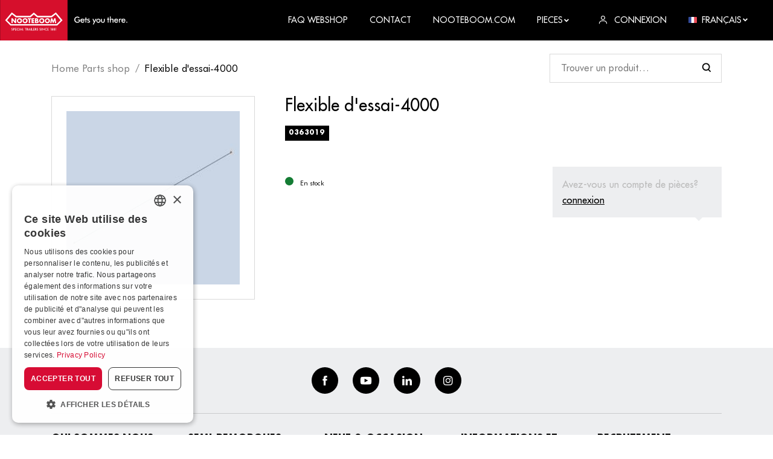

--- FILE ---
content_type: text/html; charset=utf-8
request_url: https://www.nooteboomparts.com/fr/product/flexible-d-essai-4000
body_size: 18850
content:


<!DOCTYPE html>
<html lang="fr-FR">
<head>
    <meta charset="utf-8" />
    <meta name="viewport" content="width=device-width, initial-scale=1.0, viewport-fit=cover">
            <title>Product | Nooteboom</title>
            <meta property="og:title" content="Product | Nooteboom" />
    <meta property="og:locale" content="fr-FR" />
    <meta property="og:image:width" content="1200" />
    <meta property="og:image:height" content="600" />
    <meta property="og:site_name" content="Nooteboom B.V." />
    <link rel="apple-touch-icon" sizes="180x180" href="/dist/apple-touch-icon.png?v=2">
    <link rel="icon" type="image/png" sizes="32x32" href="/dist/favicon-32x32.png?v=2">
    <link rel="icon" type="image/png" sizes="16x16" href="/dist/favicon-16x16.png?v=2">
    <link rel="manifest" href="/dist/site.webmanifest?v=2">
    <link rel="mask-icon" href="/dist/safari-pinned-tab.svg?v=2" color="#d6002a">
    <link rel="shortcut icon" href="/dist/favicon.ico?v=2">
    <meta name="msapplication-TileColor" content="#d6002a">
    <meta name="msapplication-config" content="/dist/browserconfig.xml?v=2">
    <meta name="theme-color" content="#d6002a">
    
            <style>
                .icon{line-height:1}.icon:before{font-family:iconFont!important;font-style:normal;font-weight:400!important;vertical-align:top}.icon-arrow-down:before{content:"\f102"}.icon-arrow-left:before{content:"\f104"}.icon-arrow-right:before{content:"\f106"}.icon-cross:before{content:"\f10e"}.icon-facebook:before{content:"\f10f"}.icon-hamburger:before{content:"\f111"}.icon-instagram:before{content:"\f112"}.icon-linkedin:before{content:"\f113"}.icon-user:before{content:"\f117"}.icon-youtube:before{content:"\f118"}html{-ms-text-size-adjust:100%;-webkit-text-size-adjust:100%;font-family:sans-serif}body{margin:0}footer,header,nav{display:block}a{background-color:transparent}h1{font-size:2em;margin:.67em 0}img{border-style:none}svg:not(:root){overflow:hidden}button,input{font:inherit}button,input{overflow:visible}button,input{margin:0}button{text-transform:none}button{-webkit-appearance:button}button::-moz-focus-inner,input::-moz-focus-inner{border:0;padding:0}button:-moz-focusring,input:-moz-focusring{outline:1px dotted ButtonText}.container{margin-left:auto;margin-right:auto;padding-left:15px;padding-right:15px}.container:after{clear:both;content:"";display:table}@media (min-width:544px){.container{max-width:576px}}@media (min-width:768px){.container{max-width:720px}}@media (min-width:992px){.container{max-width:940px}}@media (min-width:1200px){.container{max-width:1140px}}.container-fluid{margin-left:auto;margin-right:auto}.container-fluid:after{clear:both;content:"";display:table}.row{margin-left:-15px;margin-right:-15px}.row:after{clear:both;content:"";display:table}.col-lg-3,.col-md-4,.col-md-8,.col-sm-6,.col-xs-12{min-height:1px;padding-left:15px;padding-right:15px;position:relative}.col-xs-12{float:left;width:100%}@media (min-width:544px){.col-sm-6{float:left;width:50%}}@media (min-width:768px){.col-md-4{float:left;width:33.3333333333%}.col-md-8{float:left;width:66.6666666667%}}@media (min-width:992px){.col-lg-3{float:left;width:25%}}:root{--swiper-theme-color:#007aff}.swiper-container{list-style:none;margin-left:auto;margin-right:auto;overflow:hidden;padding:0;position:relative;z-index:1}.swiper-wrapper{-webkit-box-sizing:content-box;box-sizing:content-box;display:-webkit-box;display:-ms-flexbox;display:flex;height:100%;position:relative;width:100%;z-index:1}.swiper-wrapper{-webkit-transform:translateZ(0);transform:translateZ(0)}.swiper-container-pointer-events{-ms-touch-action:pan-y;touch-action:pan-y}.swiper-slide{-ms-flex-negative:0;flex-shrink:0;height:100%;position:relative;width:100%}.swiper-container-autoheight,.swiper-container-autoheight .swiper-slide{height:auto}.swiper-container-autoheight .swiper-wrapper{-webkit-box-align:start;-ms-flex-align:start;align-items:flex-start}:root{--swiper-navigation-size:44px}.pswp{-webkit-text-size-adjust:100%;-webkit-backface-visibility:hidden;display:none;height:100%;left:0;outline:0;overflow:hidden;position:absolute;top:0;-ms-touch-action:none;touch-action:none;width:100%;z-index:1500}.pswp *{-webkit-box-sizing:border-box;box-sizing:border-box}.pswp__bg{-webkit-backface-visibility:hidden;background:#000;opacity:0;-webkit-transform:translateZ(0);transform:translateZ(0)}.pswp__bg,.pswp__scroll-wrap{height:100%;left:0;position:absolute;top:0;width:100%}.pswp__scroll-wrap{overflow:hidden}.pswp__container{bottom:0;left:0;position:absolute;right:0;top:0;-ms-touch-action:none;touch-action:none}.pswp__container{-webkit-touch-callout:none}.pswp__bg{will-change:opacity}.pswp__container{-webkit-backface-visibility:hidden}.pswp__item{bottom:0;overflow:hidden;right:0}.pswp__item{left:0;position:absolute;top:0}.pswp__button{-webkit-appearance:none;background:0 0;border:0;-webkit-box-shadow:none;box-shadow:none;display:block;float:right;height:44px;margin:0;opacity:.75;overflow:visible;padding:0;position:relative;width:44px}.pswp__button::-moz-focus-inner{border:0;padding:0}.pswp__button,.pswp__button--arrow--left:before,.pswp__button--arrow--right:before{background:url([data-uri]) 0 0 no-repeat;background-size:264px 88px;height:44px;width:44px}.pswp__button--close{background-position:0 -44px}.pswp__button--share{background-position:-44px -44px}.pswp__button--fs{display:none}.pswp__button--zoom{background-position:-88px 0;display:none}.pswp__button--arrow--left,.pswp__button--arrow--right{background:0 0;height:100px;margin-top:-50px;position:absolute;top:50%;width:70px}.pswp__button--arrow--left{left:0}.pswp__button--arrow--right{right:0}.pswp__button--arrow--left:before,.pswp__button--arrow--right:before{background-color:rgba(0,0,0,.3);content:"";height:30px;position:absolute;top:35px;width:32px}.pswp__button--arrow--left:before{background-position:-138px -44px;left:6px}.pswp__button--arrow--right:before{background-position:-94px -44px;right:6px}.pswp__share-modal{-webkit-backface-visibility:hidden;background:rgba(0,0,0,.5);display:block;height:100%;left:0;opacity:0;padding:10px;position:absolute;top:0;width:100%;will-change:opacity;z-index:1600}.pswp__share-modal--hidden{display:none}.pswp__share-tooltip{-webkit-backface-visibility:hidden;background:#fff;border-radius:2px;-webkit-box-shadow:0 2px 5px rgba(0,0,0,.25);box-shadow:0 2px 5px rgba(0,0,0,.25);display:block;position:absolute;right:44px;top:56px;-webkit-transform:translateY(6px);transform:translateY(6px);width:auto;will-change:transform;z-index:1620}.pswp__counter{color:#fff;font-size:13px;height:44px;left:0;line-height:44px;opacity:.75;padding:0 10px;position:absolute;top:0}.pswp__caption{bottom:0;left:0;min-height:44px;position:absolute;width:100%}.pswp__caption__center{color:#ccc;font-size:13px;line-height:20px;margin:0 auto;max-width:420px;padding:10px;text-align:left}.pswp__preloader{direction:ltr;height:44px;left:50%;margin-left:-22px;opacity:0;position:absolute;top:0;width:44px;will-change:opacity}.pswp__preloader__icn{height:20px;margin:12px;width:20px}@media screen and (max-width:1024px){.pswp__preloader{float:right;left:auto;margin:0;position:relative;top:auto}}.pswp__ui{-webkit-font-smoothing:auto;opacity:1;visibility:visible;z-index:1550}.pswp__top-bar{height:44px;left:0;position:absolute;top:0;width:100%}.pswp__caption,.pswp__top-bar{-webkit-backface-visibility:hidden;will-change:opacity}.pswp__caption,.pswp__top-bar{background-color:rgba(0,0,0,.5)}.pswp__ui--hidden .pswp__button--arrow--left,.pswp__ui--hidden .pswp__button--arrow--right,.pswp__ui--hidden .pswp__caption,.pswp__ui--hidden .pswp__top-bar{opacity:.001}*,:after,:before{-webkit-box-sizing:border-box;box-sizing:border-box}html{font-size:16px;overflow-x:hidden}@media (max-width:74.9em){html{font-size:15px}}@media (max-width:61.9em){html{font-size:14px}}@media (max-width:33.9em){html{font-size:13.5px}}body{background-color:#fff}img{vertical-align:middle}.b-lazy-fade{opacity:0}.b-lazy-fade.b-loaded{opacity:1}ul{margin-top:0}.relative{position:relative}.search_wrapper{-webkit-box-align:center;-ms-flex-align:center;-webkit-box-pack:justify;-ms-flex-pack:justify;align-items:center;background-color:#fff;display:-webkit-box;display:-ms-flexbox;display:flex;justify-content:space-between;position:sticky;top:67px;z-index:3}.search_wrapper .form_control{min-width:150px}@media (min-width:47.9em){.search_wrapper .form_control{min-width:285px}}.gallery_item{display:block;text-decoration:none}.pswp__caption{-webkit-box-align:center;-ms-flex-align:center;align-items:center;background-color:rgba(255,255,255,.3)!important;display:-webkit-box;display:-ms-flexbox;display:flex;min-height:60px}.pswp__caption__center{color:#fff!important;font-size:1.25rem!important;line-height:1.2!important}.panel{background-color:#fff;display:block;position:relative;text-decoration:none;width:100%}.panel_body{padding:2rem;width:100%}@media (max-width:47.9em){.panel_body{padding:1.5rem}}.panel--shadow{-webkit-box-shadow:0 0 20px 0 rgba(0,0,0,.1);box-shadow:0 0 20px 0 rgba(0,0,0,.1)}.panel--light{background-color:#edeef0}@media (max-width:47.9em){html .panel--login{display:none}html.js--loaded .panel--login{display:block}}.panel--login{color:#000;max-width:75vw;opacity:0;position:absolute;right:0;top:100%;-webkit-transform:translateY(0);transform:translateY(0);visibility:hidden;width:340px;z-index:1}@media (max-width:61.9em){.panel--login{width:240px}}.panel--login .form_group{margin-bottom:.5rem}.row--flex{display:-webkit-box;display:-ms-flexbox;display:flex;-ms-flex-wrap:wrap;flex-wrap:wrap}.row{margin-left:-10px;margin-right:-10px}.row>[class*=col-]{padding-left:10px;padding-right:10px}@media (max-width:33.9em){.row{margin-left:-7px;margin-right:-7px}.row>[class*=col-]{padding-left:7px;padding-right:7px}}.row--margin{margin-bottom:-20px}.row--margin>[class*=col-]{margin-bottom:20px}@media (max-width:33.9em){.row--margin{margin-bottom:-14px}.row--margin>[class*=col-]{margin-bottom:14px}}@media (min-width:74.9em){.row--big{margin-left:-25px;margin-right:-25px}.row--big>[class*=col-]{padding-left:25px;padding-right:25px}}.container-fluid{padding-left:15px;padding-right:15px}@media (min-width:47.9em){.container-fluid{padding-left:2rem;padding-right:2rem}}@media (min-width:1300px){.container{max-width:1205px}}body{font-family:Futura,Helvetica Neue,Helvetica,Arial,sans-serif;font-size:1rem;line-height:1.66}a{color:inherit}p{margin-top:0}.h5,.h6,h1{font-weight:700;line-height:1.3;margin-bottom:1rem;margin-top:0;text-transform:uppercase}h1{font-size:2.8rem;line-height:1.1}.h5{font-size:1.15rem}.h6{font-size:1rem}@media (max-width:47.9em){h1{font-size:2.25rem}}@media (max-width:33.9em){h1{font-size:2rem}}.logo{display:inline-block;vertical-align:middle}.logo_link{display:block;font-size:0}.logo_image{height:67px;width:211px}.logo_text{clip:rect(0 0 0 0);border:0;-webkit-clip-path:inset(100%);clip-path:inset(100%);height:1px;margin:-1px;overflow:hidden;padding:0;position:absolute;white-space:nowrap;width:1px}.btn{border:0;border-radius:0;display:inline-block;font-size:1rem;font-size:13px;font-weight:700;line-height:1;outline:0;position:relative;text-align:center;text-decoration:none;text-transform:uppercase;vertical-align:middle;white-space:nowrap}.btn .icon{display:inline-block}.btn .icon-arrow-right{margin-left:.5rem;-webkit-transform:scale(.9);transform:scale(.9);-webkit-transform-origin:center center;transform-origin:center center}.btn--normal{padding:.95rem 1.5rem}.btn--full{display:block;width:100%}.btn--dark{background-color:#000;border:2px solid #000;color:#fff}#gallery_slider .swiper_next,#gallery_slider .swiper_prev{display:inline-block;font-size:1.15rem;line-height:1;outline:0;padding:.5rem;position:absolute;top:50%;-webkit-transform:translateY(-50%);transform:translateY(-50%);z-index:2}#gallery_slider .swiper_prev{left:0}#gallery_slider .swiper_next{right:0}.backface{background-color:#000;display:none;height:100%;left:0;opacity:0;position:fixed;top:0;visibility:hidden;width:100%;z-index:100}html.js--loaded .backface{display:block}footer{background-color:#edeef0;color:#000;line-height:1.8;padding-bottom:2rem}footer a{text-decoration:none}@media (min-width:74.9em){footer .row>[class*=col-]{width:20%}}footer .row--margin{margin-bottom:-25px}footer .row--margin>[class*=col-]{margin-bottom:25px}footer ul{font-size:13px;list-style:none;list-style-image:none;margin-bottom:0;padding-left:0}.social{-webkit-box-align:center;-ms-flex-align:center;-webkit-box-pack:center;-ms-flex-pack:center;align-items:center;border-bottom:1px solid rgba(0,0,0,.15);display:-webkit-box;display:-ms-flexbox;display:flex;-ms-flex-wrap:wrap;flex-wrap:wrap;justify-content:center;margin-bottom:2rem;padding:2rem 0}.social li{margin:0 .75rem}.social a{-webkit-box-align:center;-ms-flex-align:center;-webkit-box-pack:center;-ms-flex-pack:center;align-items:center;background-color:#000;border-radius:50%;color:#fff;display:-webkit-inline-box;display:-ms-inline-flexbox;display:inline-flex;height:2.75rem;justify-content:center;width:2.75rem}.social a .icon{font-size:1rem}.footer_title{font-size:1rem}@media (max-width:33.9em){.footer_title{margin-bottom:.25rem}}.img-full{height:auto;width:100%}.text-center{text-align:center}.section{margin-bottom:3.75rem}.section--padding-b{padding-bottom:3.75rem}@media (max-width:47.9em){.section{margin-bottom:2.5rem}.section--padding-b{padding-bottom:2.5rem}}.labels{display:-webkit-box;display:-ms-flexbox;display:flex;-ms-flex-wrap:wrap;flex-wrap:wrap;list-style:none;list-style-image:none;padding-left:0}.labels li{margin-right:.65rem}.label{background-color:transparent;border:1px solid #000;color:#000;display:inline-block;font-size:11px;font-weight:700;line-height:1;padding:.35rem;text-decoration:none;text-transform:uppercase}.label--solid{background-color:#000;border-color:#000;color:#fff}.form_control{background-color:#fff;border:1px solid rgba(0,0,0,.15);border-radius:0;outline:0;padding:.65rem 1.15rem;width:100%}.search .form_control{background-image:url([data-uri])}.search .form_control{-webkit-appearance:none;-moz-appearance:none;appearance:none;background-position:95%;background-position:right 1rem center;background-repeat:no-repeat;background-size:1rem 1rem;padding-right:2.75rem}.form_group{margin-bottom:1.5rem}.breadcrumb{font-size:17px;margin-bottom:2rem;margin-top:2rem}.breadcrumb ul{display:-webkit-box;display:-ms-flexbox;display:flex;-ms-flex-wrap:wrap;flex-wrap:wrap;list-style:none;list-style-image:none;margin-bottom:0;padding-left:0}.breadcrumb ul a{text-decoration:none}.breadcrumb ul li{display:inline-block;position:relative}.breadcrumb ul li:not(:last-child){margin-right:.75rem;padding-right:.75rem}.breadcrumb ul li:not(:last-child) a{opacity:.5}.breadcrumb ul li:not(:last-child):after{content:"/";display:inline-block;opacity:.5;position:absolute;right:0;top:0;-webkit-transform:translateX(50%);transform:translateX(50%)}.product_price{-webkit-box-align:start;-ms-flex-align:start;align-items:flex-start;display:-webkit-inline-box;display:-ms-inline-flexbox;display:inline-flex;font-weight:700;margin-bottom:0}.product_price>span{-ms-flex-negative:0;display:inline-block;flex-shrink:0;line-height:1}.product_price>span:first-child{font-size:1.875rem;margin-right:.25rem;position:relative}.product_price>span:first-child:before{content:"€"}.product_price>span:first-child:after{bottom:0;content:attr(data-numberdecimalseparator);font-size:1.35rem;position:absolute;right:-.2rem;-webkit-transform:translateX(100%);transform:translateX(100%)}.product_price--big{margin-bottom:.5rem}.product_price--big>span{font-size:1.31rem}.product_price--big>span:first-child{font-size:2.56rem;margin-right:.25rem}.product_price--big>span:first-child:after{font-size:2rem;right:-.2rem}.product_stock{-webkit-box-align:center;-ms-flex-align:center;align-items:center;display:-webkit-inline-box;display:-ms-inline-flexbox;display:inline-flex;font-size:11px}.product_stock>span{-ms-flex-negative:0;flex-shrink:0}.product_stock-indicator{background-color:#147c34;border-radius:50%;display:inline-block;height:14px;margin-right:.5rem;width:14px}.product_stock--red .product_stock-indicator{background-color:#d6002a}.productdetail_gallery{border:1px solid rgba(0,0,0,.15);padding:1.5rem}.productdetail_title{font-size:1.75rem;font-weight:500;text-transform:none}.productdetail_login{color:#bbb;display:block;font-weight:500;margin-bottom:1.35rem;margin-left:auto;padding:1rem;position:relative}@media (min-width:47.9em){.productdetail_login{margin-top:-6rem;max-width:280px}}.productdetail_login:after{border-color:#edeef0 transparent transparent;border-style:solid;border-width:6px 6px 0;content:"";display:inline-block;height:0;position:absolute;right:2rem;top:100%;width:0}.productdetail_login a{color:#000;text-decoration:underline}header{background-color:#000;color:#fff;font-weight:500;position:sticky;top:0;z-index:101}header ul{list-style:none;list-style-image:none;margin-bottom:0;padding-left:0}header ul a{text-decoration:none}nav{font-size:14px}nav>.container-fluid{padding-left:0}.nav_link{text-transform:uppercase}.nav_wrapper{-webkit-box-pack:justify;-ms-flex-pack:justify;-webkit-box-align:center;-ms-flex-align:center;align-items:center;display:-webkit-box;display:-ms-flexbox;display:flex;justify-content:space-between}.nav_wrapper li{margin-left:2rem}.nav_wrapper li a,.nav_wrapper li span{-webkit-box-align:center;-ms-flex-align:center;align-items:center;display:-webkit-inline-box;display:-ms-inline-flexbox;display:inline-flex}.nav_wrapper li a .icon,.nav_wrapper li a img,.nav_wrapper li span .icon,.nav_wrapper li span img{display:inline-block;font-size:.875rem;margin-right:.5rem}.nav_wrapper li a .icon.icon-small,.nav_wrapper li span .icon.icon-small{font-size:.5rem}.dropdown_menu{background-color:#edeef0;-webkit-box-shadow:0 0 20px 0 rgba(0,0,0,.1);box-shadow:0 0 20px 0 rgba(0,0,0,.1);color:#000;display:block;font-size:13px;font-weight:500;opacity:0;position:absolute;right:0;top:100%;-webkit-transform:translateY(-.5rem);transform:translateY(-.5rem);visibility:hidden;width:200px;z-index:1}.dropdown_menu ul{list-style:none;list-style-image:none;margin-bottom:0;padding-left:0}.dropdown_menu ul li{display:block;margin:0}.dropdown_menu ul li:not(:last-child){border-bottom:1px solid #fff}.dropdown_menu ul li a{color:#d6002a;display:block;font-weight:500;line-height:inherit;padding:.35rem 1.35rem;text-decoration:none;text-transform:none}@media (min-width:61.9em){.nav_toggle{display:none!important}.nav_link{padding-bottom:.25rem;padding-top:.25rem}.nav_item{display:inline-block;margin-left:1.5rem}.dropdown{position:relative}}.img-icon{height:auto;width:14px}.nav_toggle{display:inline-block;font-size:1.25rem;font-weight:700;line-height:1;margin:-.5rem -1rem;padding:.5rem 1rem;text-align:center;text-decoration:none;text-transform:uppercase}.nav_toggle span{font-size:.625rem;margin-top:8px}.nav_toggle i,.nav_toggle span{display:block}@media (max-width:61.9em){html.js--loaded .header_backface,html.js--loaded .nav{display:block}.header_backface{left:0;opacity:0;visibility:hidden;z-index:100}.header_backface,.nav{background-color:#000;display:none;height:100%;position:fixed;top:0;width:100%}.nav{-webkit-overflow-scrolling:touch;-webkit-box-shadow:0 0 25px 0 rgba(0,0,0,.15);box-shadow:0 0 25px 0 rgba(0,0,0,.15);color:#fff;font-size:1.15rem;max-width:320px;overflow-y:auto;padding:5rem 2rem 2rem;right:0;-webkit-transform:translateX(101%);transform:translateX(101%);z-index:101}.nav .nav_toggle{font-size:1.5rem;position:absolute;right:1.5rem;top:1.5rem}.nav .dropdown{position:relative}.nav .dropdown_menu{padding-left:1rem}.nav .nav_item{margin-bottom:.5rem}.nav .nav_link{font-weight:700}}@font-face{font-display:swap;font-family:Futura;font-style:normal;font-weight:700;src:url(../Futura-Bold.woff2) format("woff2"),url(../Futura-Bold.woff) format("woff"),url(../Futura-Bold.ttf) format("truetype")}@font-face{font-display:swap;font-family:Futura;font-style:normal;font-weight:400;src:url(../FuturaBT-Book.woff2) format("woff2"),url(../FuturaBT-Book.woff) format("woff"),url(../FuturaBT-Book.ttf) format("truetype")}@font-face{font-display:swap;font-family:Futura;font-style:normal;font-weight:500;src:url(../Futura.woff2) format("woff2"),url(../Futura.woff) format("woff"),url(../Futura.ttf) format("truetype")}
            </style>
        <link href="/dist/futura.css?v=1.0.1.20" rel="stylesheet">
    <link rel="stylesheet" type="text/css" href="/dist/css/app.css?v=1.0.1.20">
    <script type="application/ld+json">

        {
        "@context": "http://schema.org",
        "@type": "BreadcrumbList",
        "itemListElement":
        [
            
                {
                "@type": "ListItem",
                "position": 1,
                "item":
                {
                "@id": "/fr",
                "name": "Home Parts shop"
                }
                },
            
        {
        "@type": "ListItem",
        "position": 2,
        "item":
        {
        "@id": "/fr/product",
        "name": "Product"
        }
        }
        ]
        }
    </script>

    <script type='application/ld+json'>
        {
        "@context":"https:\/\/schema.org",
        "@type":"Organization",
        "url":"https:\/\/www.nooteboom.com\/",
        "sameAs":[
            
                "https://www.facebook.com/nooteboomtrailers",
            
            
                "https://www.youtube.com/user/Nooteboomtrailers",
            
            
                "https://www.linkedin.com/company/nooteboom-trailers",
            
            
                "https://www.instagram.com/nooteboomtrailers/"
            
        ],
        "@id":"https:\/\/www.nooteboom.com\/#organization",
        "name":"Nooteboom B.V.",
        "email":"parts@nooteboom.com",
        "telephone":"+31 (0)24 648 88 24",
        "address": {
        "@type": "PostalAddress",
        "addressLocality": "Wijchen",
        "postalCode": "6600 AD",
        "streetAddress": "Nieuweweg 190"
        },
        "logo":"https:\/\/www.nooteboom.com\"
        }
    </script>

        <!-- Google Tag Manager -->
        <script>
    (function (w, d, s, l, i) {
		w[l] = w[l] || []; w[l].push({
			'gtm.start':
				new Date().getTime(), event: 'gtm.js'
		}); var f = d.getElementsByTagName(s)[0],
			j = d.createElement(s), dl = l != 'dataLayer' ? '&l=' + l : ''; j.async = true; j.src =
				'https://www.googletagmanager.com/gtm.js?id=' + i + dl; f.parentNode.insertBefore(j, f);
        })(window, document, 'script', 'dataLayer', 'GTM-55CWWDX');
        </script>
        <!-- End Google Tag Manager -->
    </head>
<body class="desktop">
        <!-- Google Tag Manager (noscript) -->
        <noscript>
            <iframe src="https://www.googletagmanager.com/ns.html?id=GTM-55CWWDX"
                    height="0" width="0" style="display:none;visibility:hidden"></iframe>
        </noscript>
        <!-- End Google Tag Manager (noscript) -->
    


<header id="header">
    <nav>
        <div class="container-fluid">
            <div class="nav_wrapper">
                <div class="logo">
                    <a class="logo_link" href="/fr" title="Nooteboom B.V.">
                        <svg class="logo_image" xmlns="http://www.w3.org/2000/svg" viewBox="0 0 433.076 137.767"><path fill="#D60F2C" d="M0 0h229.572v137.767H0z" /><g fill="#FFF"><path d="M37.136 82.044l-13.283-13.16 16.725-19.925 13.08 10.076h49.89l11.299-9.921 11.299 9.921h49.89l13.08-10.076 16.725 19.925-13.283 13.16H37.136zm157.367 4.575l17.941-17.657-22.559-26.887-15.469 11.905h-46.407l-13.16-11.542-13.201 11.583H55.237l-15.47-11.905-22.556 26.895 17.941 17.657H194.51l-.007-.049z" /><path d="M50.499 72.367h-.041l-7.694-9.921h-4.211v16.199h4.211v-9.921h.041l7.694 9.921h4.211V62.446h-4.211v9.921zm15.146-10.448a8.651 8.651 0 10.598 17.29 8.651 8.651 0 00-.593-17.289l-.005-.001m0 13.201a4.632 4.632 0 01-4.579-4.682l.004-.138a4.586 4.586 0 019.152 0 4.657 4.657 0 01-4.575 4.82m19.074-13.201a8.65 8.65 0 00-8.352 8.939 8.65 8.65 0 008.939 8.352 8.65 8.65 0 008.352-8.939v-.01a8.647 8.647 0 00-8.944-8.342h-.004m-.001 13.201a4.632 4.632 0 01-4.579-4.682l.004-.138a4.586 4.586 0 019.152 0 4.657 4.657 0 01-4.575 4.82m13.159 3.523h4.217V66.007h3.483v-3.563H94.395v3.563h3.483l-.006 12.636zm9.194 0h9.232V75.08h-5.021v-2.794h4.779v-3.563h-4.779v-2.714h5.021v-3.563h-9.232v16.197zm24.216-4.495a3.624 3.624 0 00-3.321-4.131v-.041a3.389 3.389 0 001.783-3.321c0-3.084-1.943-4.211-4.82-4.211h-6.033v16.199h6.479c2.996 0 5.912-1.094 5.912-4.495m-8.18-8.464h.284c1.133 0 2.467.08 2.467 1.579 0 1.378-1.174 1.579-2.262 1.579h-.485l-.004-3.158zm.568 9.759h-.568V71.96h.446c1.378 0 3.442-.206 3.442 1.783.042 1.741-2.105 1.7-3.32 1.7m17.941-13.526a8.651 8.651 0 10.598 17.29 8.651 8.651 0 00-.593-17.289l-.005-.001m0 13.201a4.632 4.632 0 01-4.579-4.682l.004-.138a4.586 4.586 0 019.152 0 4.655 4.655 0 01-4.575 4.819m19.073-13.2a8.651 8.651 0 108.949 8.343 8.648 8.648 0 00-8.943-8.34m0 13.2a4.632 4.632 0 01-4.579-4.682l.004-.138a4.586 4.586 0 019.152 0 4.657 4.657 0 01-4.575 4.82m27.821-12.674h-4.217l-3.483 8.667-3.29-8.667h-4.131l-2.753 16.199h4.172l1.378-9.315h.041l3.726 9.315h1.659l3.888-9.315h.041l1.174 9.315h4.252l-2.457-16.199zM39.401 101.563a1.454 1.454 0 001.499 1.094 1.129 1.129 0 001.256-1.174c0-.769-.568-.971-1.378-1.337-1.378-.689-2.147-1.215-2.147-2.389a2.143 2.143 0 012.349-2.147 2.182 2.182 0 012.262 1.295l-1.012.526a1.368 1.368 0 00-1.174-.728 1.007 1.007 0 00-1.133.973c0 .769.617.971 1.499 1.376 1.378.648 2.025 1.215 2.025 2.309a2.343 2.343 0 01-2.591 2.429 2.26 2.26 0 01-2.467-1.783l1.012-.444zm6.805 2.026H44.99v-7.857h1.943a3.434 3.434 0 011.984.411c.526.423.825 1.067.81 1.742a2.203 2.203 0 01-.81 1.781 3.354 3.354 0 01-1.984.411h-.73l.003 3.512zm.411-4.575c1.174 0 1.783-.121 1.783-1.053s-.568-1.133-1.783-1.133h-.331v2.188l.331-.002zm4.415-3.29h4.374v1.094h-3.117v1.984h3.117v1.133h-3.117v2.552h3.117v1.133h-4.374v-7.896zm9.88 1.011a2.797 2.797 0 00-2.916 2.957 2.748 2.748 0 002.753 2.916 3.872 3.872 0 002.552-.971v1.417a4.143 4.143 0 01-6.6-3.403 4 4 0 011.215-2.955 4.063 4.063 0 012.957-1.174 4.44 4.44 0 012.552.81l-.08 1.295a3.754 3.754 0 00-2.43-.89m4.171-1.011h1.256v7.857h-1.256v-7.857zm7.573 5.831h-3.117l-.89 2.025h-1.337l3.806-8.141 3.806 8.141H73.59l-.931-2.025zm-.446-1.053l-.81-1.783a4.705 4.705 0 01-.284-.89c-.064.306-.16.604-.284.89l-.81 1.783h2.188zm3.563-4.778h1.256v6.722h2.836v1.133h-4.131l.039-7.855zm11.217 7.857h-1.256V96.82H83.68v-1.094h5.426v1.094H87.05l-.057 6.763zm4.415 0h-1.215v-7.857h1.783a3.085 3.085 0 011.943.446c.521.423.807 1.071.769 1.742a1.86 1.86 0 01-1.783 2.105l2.714 3.563h-1.458l-2.591-3.524h-.162v3.525zm.325-4.495c1.133 0 1.659-.121 1.659-1.094s-.526-1.174-1.659-1.174h-.243v2.262l.243.006z" /><path d="M100.835 101.565h-3.117l-.89 2.025h-1.337l3.806-8.139 3.806 8.139h-1.337l-.931-2.025zm-.485-1.052l-.81-1.783a4.705 4.705 0 01-.284-.89 4.544 4.544 0 01-.284.89l-.81 1.783h2.188zm3.644-4.779h1.256v7.857h-1.256v-7.857zm3.241 0h1.256v6.722h2.831v1.133h-4.131v-7.857l.044.002zm5.346 0h4.374v1.094h-3.117v1.984h3.117v1.133h-3.117v2.552h3.117v1.133h-4.374v-7.896zm7.209 7.857h-1.215v-7.857h1.783a3.079 3.079 0 011.943.446c.521.423.807 1.071.769 1.742a1.86 1.86 0 01-1.783 2.105l2.714 3.563h-1.458l-2.591-3.522h-.162v3.523zm.284-4.495c1.133 0 1.659-.121 1.659-1.094s-.526-1.174-1.659-1.174h-.243v2.262l.243.006zm5.385 2.467a1.454 1.454 0 001.499 1.094 1.129 1.129 0 001.256-1.174c0-.769-.568-.971-1.378-1.337-1.378-.689-2.147-1.215-2.147-2.389a2.143 2.143 0 012.349-2.147 2.182 2.182 0 012.262 1.295l-1.012.526a1.368 1.368 0 00-1.174-.728 1.007 1.007 0 00-1.133.973c0 .769.617.971 1.499 1.376 1.378.648 2.025 1.215 2.025 2.309a2.343 2.343 0 01-2.591 2.431 2.26 2.26 0 01-2.467-1.783l1.012-.446zm9.557 0a1.454 1.454 0 001.499 1.094 1.129 1.129 0 001.256-1.174c0-.769-.568-.971-1.378-1.337-1.378-.689-2.147-1.215-2.147-2.389a2.143 2.143 0 012.349-2.147 2.182 2.182 0 012.262 1.295l-1.012.526a1.368 1.368 0 00-1.174-.728 1.007 1.007 0 00-1.133.973c0 .769.617.971 1.499 1.376 1.378.648 2.025 1.215 2.025 2.309a2.343 2.343 0 01-2.591 2.431 2.26 2.26 0 01-2.467-1.783l1.012-.446zm5.63-5.831h1.256v7.857h-1.256v-7.857zm3.29-.284l4.98 4.779c.316.295.601.62.851.973v-5.426h1.174v8.141l-5.062-4.9a8.033 8.033 0 01-.769-.89v5.468h-1.174v-8.145zm12.878 1.296a2.797 2.797 0 00-2.916 2.957 2.748 2.748 0 002.753 2.916 3.865 3.865 0 002.552-.973v1.417a4.143 4.143 0 01-6.6-3.401 4.003 4.003 0 011.215-2.957 4.063 4.063 0 012.957-1.174 4.44 4.44 0 012.552.81l-.08 1.295a3.76 3.76 0 00-2.447-.888l.014-.002zm4.131-1.012h4.374v1.094h-3.117v1.984h3.117v1.133h-3.117v2.552h3.117v1.133h-4.374v-7.896zm11.38 1.094h-1.62l.485-1.012h2.309v7.775h-1.174v-6.763zm3.199.931a2.451 2.451 0 014.859.041 1.645 1.645 0 01-1.133 1.62 2.035 2.035 0 011.378 2.025c0 1.417-.973 2.309-2.714 2.309-1.701 0-2.673-.89-2.673-2.309a2.007 2.007 0 011.378-2.056 1.523 1.523 0 01-1.094-1.62m3.887 3.644a1.46 1.46 0 00-2.915 0 1.46 1.46 0 002.915 0m-2.632-3.604a1.03 1.03 0 001.174 1.053c.769 0 1.174-.411 1.174-1.053a1.045 1.045 0 00-1.174-1.094 1.065 1.065 0 00-1.174 1.094m5.347-.041a2.451 2.451 0 014.859.041 1.645 1.645 0 01-1.133 1.62 2.035 2.035 0 011.378 2.025c0 1.417-.973 2.309-2.714 2.309-1.701 0-2.673-.89-2.673-2.309a2.007 2.007 0 011.378-2.056 1.523 1.523 0 01-1.094-1.62m3.926 3.643a1.46 1.46 0 00-2.915 0 1.303 1.303 0 001.458 1.378 1.32 1.32 0 001.457-1.378m-2.673-3.604a1.03 1.03 0 001.174 1.053c.769 0 1.174-.411 1.174-1.053a1.045 1.045 0 00-1.174-1.094 1.065 1.065 0 00-1.169.95c-.005.048-.006.096-.005.144m6.317-.973h-1.62l.485-1.012h2.309v7.775h-1.174v-6.763z" /></g><path fill="#FFF" d="M272.376 66.737c.041.81.041 1.417.041 1.863 0 5.669-3.401 8.869-9.232 8.869a10.135 10.135 0 01-7.736-2.916 10.655 10.655 0 01-2.916-7.573 10.191 10.191 0 013.037-7.532 10.748 10.748 0 017.608-2.916 9.132 9.132 0 017.532 3.483l-2.389 1.783a6.335 6.335 0 00-5.104-2.309 7.06 7.06 0 00-7.33 7.491 7.146 7.146 0 007.37 7.608c3.726 0 5.994-1.863 5.994-4.82v-.284h-4.811v-2.753l7.936.006zm4.617 4.211a3.563 3.563 0 003.267 3.837c.125.01.251.013.377.01a4.149 4.149 0 004.049-2.552l2.467 1.417a6.925 6.925 0 01-6.479 3.847 6.462 6.462 0 01-6.804-6.965 6.613 6.613 0 016.804-6.964 6.137 6.137 0 016.641 6.802v.568h-10.322zm3.767-4.861a3.307 3.307 0 00-3.563 2.836h7.086a3.136 3.136 0 00-3.523-2.836m9.637.568h-2.262v-2.591h2.262v-4.9h2.957v4.9h2.262v2.591h-2.262v10.328h-2.957V66.655zm8.059 6.641a2.685 2.685 0 002.916 1.984c1.337 0 2.106-.689 2.106-1.7 0-1.337-1.295-1.458-3.084-2.227-2.467-1.053-3.726-2.025-3.726-3.927 0-2.227 1.863-3.888 4.935-3.888a4.252 4.252 0 014.131 2.106l-2.106 1.458a2.222 2.222 0 00-2.147-1.337c-1.133 0-1.863.568-1.863 1.499 0 1.256 1.417 1.458 3.401 2.262 2.262.89 3.321 1.943 3.321 3.847 0 2.511-1.904 4.131-5.264 4.131a5.085 5.085 0 01-5.104-2.879l2.484-1.329zm17.169 9.759l3.563-7.209-4.729-11.825h3.29l2.389 6.722c.297.826.503 1.682.617 2.552a15.67 15.67 0 01.931-2.348l3.2-6.884h3.2l-9.315 19.035h-3.117l-.029-.043zm14.011-17.453a7.172 7.172 0 015.021-2.025 7.095 7.095 0 015.062 2.025 6.803 6.803 0 012.106 4.9 6.579 6.579 0 01-2.056 4.9 7.287 7.287 0 01-10.125.041 6.738 6.738 0 01-2.106-4.935 6.647 6.647 0 012.106-4.9m5.022.648a4.303 4.303 0 00-.584 8.584 4.302 4.302 0 004.594-4.29 4.113 4.113 0 00-3.926-4.291l-.084-.003m11.905 5.062c0 2.43.89 3.522 3.29 3.522s3.29-1.094 3.29-3.522v-7.289h2.957v6.399c0 4.82-1.783 7.088-6.237 7.088-4.536 0-6.278-2.227-6.278-7.088v-6.399h2.957v7.289h.021zm19.925-4.657h-2.262V64.07h2.262v-4.9h2.957v4.9h2.262v2.591h-2.262v10.322h-2.963l.006-10.322zm7.168-10.853h2.794v10.326a5.425 5.425 0 015.021-2.552 4.4 4.4 0 014.049 1.822c.58 1.15.806 2.447.648 3.726v7.853h-2.996v-6.642c0-2.879-.364-4.211-2.836-4.211a3.534 3.534 0 00-3.117 1.458 6.452 6.452 0 00-.568 3.522v5.914h-2.957l-.038-21.216zm17.98 15.146a3.563 3.563 0 003.643 3.847 4.149 4.149 0 004.049-2.552l2.467 1.417a6.925 6.925 0 01-6.479 3.847 6.462 6.462 0 01-6.804-6.965 6.613 6.613 0 016.804-6.964 6.137 6.137 0 016.641 6.802v.568h-10.321zm3.767-4.861a3.307 3.307 0 00-3.563 2.836h7.047a3.122 3.122 0 00-3.484-2.836m15.227-2.51a5.624 5.624 0 012.43.568l-1.053 2.511a2.91 2.91 0 00-1.822-.526c-2.106 0-2.753 1.659-2.753 5.141v5.669h-2.957V63.99h2.957v2.095a3.202 3.202 0 013.2-2.511m5.628 7.37a3.564 3.564 0 003.643 3.854 4.149 4.149 0 004.049-2.552l2.467 1.417a6.925 6.925 0 01-6.479 3.847 6.462 6.462 0 01-6.804-6.965 6.613 6.613 0 016.804-6.964 6.137 6.137 0 016.641 6.802v.568l-10.321-.007zm3.767-4.861a3.307 3.307 0 00-3.563 2.836h7.086a3.136 3.136 0 00-3.398-2.849c-.043.003-.084.008-.125.013m11.257 7.573a1.78 1.78 0 011.783 1.778l-.001.044a1.782 1.782 0 01-3.563 0 1.78 1.78 0 011.739-1.821h.044" /></svg>
                        <span class="logo_text">
                            Nooteboom B.V.
                        </span>
                    </a>

                </div>

                <div class="nav">
                    <a href="#" class="nav_toggle">
                        <i class="icon icon-cross"></i>
                    </a>
                    <ul>
                            <li class="nav_item">
                                <a class="nav_link" href="/fr/faq-parts-shop" target="_blank" rel="noopener noreferrer">
                                    <span>FAQ webshop</span>
                                </a>
                            </li>
                        <li class="nav_item">
                            <a class="nav_link" href="https://www.nooteboom.com/contact-us/" target="_blank" rel="noopener noreferrer">
                                <span>Contact</span>
                            </a>
                        </li>
                        <li class="nav_item">
                            <a class="nav_link" href="https://www.nooteboom.com" target="_blank" rel="noopener noreferrer">
                                <span>nooteboom.com</span>
                            </a>
                        </li>
                                    <li class="nav_item dropdown">
                                        <a href="/fr" class="nav_link">
                                            Pieces <i class="icon icon-arrow-down icon-small"></i>
                                        </a>
                                        <div class="dropdown_menu">
                                            <ul>
                                                    <li>
                                                        <a href="/fr?mg=ACCESSOIRES">Accessoires</a>
                                                    </li>
                                                    <li>
                                                        <a href="/fr?mg=ASSEN">Essieux</a>
                                                    </li>
                                                    <li>
                                                        <a href="/fr?mg=ASSEN">Direction</a>
                                                    </li>
                                                    <li>
                                                        <a href="/fr?mg=HYDRAULISCHX">Hydraulique</a>
                                                    </li>
                                                    <li>
                                                        <a href="/fr?mg=ELECTRA">&#201;lectrique</a>
                                                    </li>
                                                    <li>
                                                        <a href="/fr?mg=PNEUMATISCH">Pneumatique</a>
                                                    </li>
                                            </ul>
                                        </div>
                                    </li>
                                                    <li class="relative nav_item">
                                <a href="#" class="toggle_login-panel nav_link">
                                    <i class="icon icon-user"></i>
                                    <span>connexion</span>
                                </a>
                                



<div class="panel panel--shadow panel--login ">
    <div class="panel_body">
        <p class="h5">Connexion au portail</p>
<form action="/fr/product/flexible-d-essai-4000" class="foundationForm" enctype="multipart/form-data" method="post"><input id="loginModel_RedirectUrl" name="loginModel.RedirectUrl" type="hidden" value="/fr/my-account" />            <div class="form_group">
                <input class="form_control" data-val="true" data-val-required="The Username field is required." id="loginModel_Username" name="loginModel.Username" placeholder="Adresse e-mail" type="text" value="" />
            </div>
            <div class="form_group">
                <input class="form_control" data-val="true" data-val-length="The field Password must be a string with a maximum length of 256." data-val-length-max="256" data-val-required="The Password field is required." id="loginModel_Password" name="loginModel.Password" placeholder="Mot de passe" type="password" />
            </div>
            <div class="form_group">
                <button class="btn btn--normal btn--full btn--dark">connexion<i class="icon icon-arrow-right"></i></button>
            </div>
            <div class="form_group text-center">
                <a href="/fr/forgotpassword">Mot de passe oublié?</a>
            </div>
<input name="ufprt" type="hidden" value="[base64]" /></form>            </div>
</div>
                            </li>
                        

    <li class="nav_item dropdown">
        <span class="nav_link" href="/fr">
                <img class="img-icon" alt="Flag-fr" src="/dist/images/content/flags/fr.svg">
    <span>Fran&#231;ais</span>

            <i class="icon icon-arrow-down icon-small"></i>
        </span>
        <div class="dropdown_menu">
            <ul>
                    <li>
                        <a href="/product/testhose-4000" class="">
                                <img class="img-icon" alt="Flag-en" src="/dist/images/content/flags/en.svg">
    <span>English</span>

                        </a>
                    </li>
                    <li>
                        <a href="/nl/product/testslang-4000" class="">
                                <img class="img-icon" alt="Flag-nl" src="/dist/images/content/flags/nl.svg">
    <span>Nederlands</span>

                        </a>
                    </li>
                    <li>
                        <a href="/de/product/testschlauch-4000" class="">
                                <img class="img-icon" alt="Flag-de" src="/dist/images/content/flags/de.svg">
    <span>Deutsch</span>

                        </a>
                    </li>
            </ul>
        </div>
    </li>


                    </ul>
                </div>

                <a href="#" class="nav_toggle">
                    <i class="icon icon-hamburger"></i>
                    <span>Menu</span>
                </a>
            </div>
        </div>
    </nav>
</header>

<div class="header_backface"></div>    

<div class="section--padding-b">
    <div class="container">
        <div class="search_wrapper">
            

<div class="breadcrumb">
	<ul>
			<li><a href="/fr">Home Parts shop</a></li>
		<li>Flexible d&#39;essai-4000</li>
	</ul>
</div>

            

<form class="search" action="/fr" method="get">
	<input type="text" name="search" placeholder="Trouver un produit&hellip;" class="form_control">
</form>
        </div>

        


    <div class="row row--big row--margin">
        <div class="col-md-4 col-xs-12">
            <div class="productdetail_gallery gallery">
                        <a href="https://nooteboomimg.azurewebsites.net/0363019.jpg" class="gallery_item" data-index="0" data-title="Flexible d&#39;essai-4000">
                            <img class="img-full" alt="Flexible d&#39;essai-4000" src=https://nooteboomimg.azurewebsites.net/0363019.jpg />
                        </a>
            </div>
        </div>
        <div class="col-md-8 col-xs-12">
            <div class="section">
                <h1 class="productdetail_title">Flexible d&#39;essai-4000</h1>
                <ul class="labels">
                    <li>
                        <span class="label label--solid">0363019</span>
                    </li>
                    
                </ul>
            </div>

            <p id="product_price-d323c687-3faf-4c16-a360-355f4965edce" class="product_price product_price--big">
                <span id="priceInt-d323c687-3faf-4c16-a360-355f4965edce" data-numberdecimalseparator=","></span>
                <span id="priceFraction-d323c687-3faf-4c16-a360-355f4965edce"></span>
            </p>

            <div class="section">
                <span id="stockLoading-d323c687-3faf-4c16-a360-355f4965edce" class="product_stock">
                    <span>Chargement&hellip;</span>
                </span>

                <span id="hasStock-d323c687-3faf-4c16-a360-355f4965edce" class="product_stock" style="display: none">
                    <span class="product_stock-indicator"></span>
                    <span>En stock</span>
                </span>

                <span id="hasNoStock-d323c687-3faf-4c16-a360-355f4965edce" class="product_stock product_stock--red" style="display: none">
                    <span class="product_stock-indicator"></span>
                    <span>Sur demande</span>
                </span>
            </div>

                <div class="productdetail_login panel panel--light">

                    Avez-vous un compte de pièces? <a href="#" class="toggle_login-panel">connexion</a>
                </div>




            <div>

            </div>

        </div>
    </div>
    <script language="javascript">
        fetch('/Umbraco/Surface/Article/GetStock?articleNumber=0363019', {
			method: 'GET',
			headers: { 'Content-Type': 'application/json' }
		})
		.then(response => response.json())
		.then(data => {
			document.getElementById('stockLoading-d323c687-3faf-4c16-a360-355f4965edce').style.display = 'none';
			document.getElementById(data.Quantity > 0 ? 'hasStock-d323c687-3faf-4c16-a360-355f4965edce' : 'hasNoStock-d323c687-3faf-4c16-a360-355f4965edce').style.display = 'block';
        });

        fetch('/Umbraco/Surface/Article/GetPrice?articleId=138', {
		    method: 'GET',
		    headers: { 'Content-Type': 'application/json' }
	    })
	    .then(response => response.json())
        .then(data => {
            if (data) {
                var price = data.SellPriceExclVat.PriceInCents - data.DiscountExclVat.PriceInCents;
                document.getElementById('priceInt-d323c687-3faf-4c16-a360-355f4965edce').innerText = Math.floor(price / 100);
                const fractionPart = ((price % 100) + "").padStart(2, '0');
			    document.getElementById('priceFraction-d323c687-3faf-4c16-a360-355f4965edce').innerText = fractionPart;
            } else {
                document.getElementById('product_price-d323c687-3faf-4c16-a360-355f4965edce').style.display = "none";
            }
        })
        .catch((error) => {
            document.getElementById('product_price-d323c687-3faf-4c16-a360-355f4965edce').style.display = "none";
        });
    </script>

<div class="pswp" tabindex="-1" role="dialog" aria-hidden="true">
    <div class="pswp__bg"></div>
    <div class="pswp__scroll-wrap">
        <div class="pswp__container">
            <div class="pswp__item"></div>
            <div class="pswp__item"></div>
            <div class="pswp__item"></div>
        </div>
        <div class="pswp__ui pswp__ui--hidden">
            <div class="pswp__top-bar">
                <div class="pswp__counter"></div>
                <button class="pswp__button pswp__button--close" title="Sluiten"></button>
                <button class="pswp__button pswp__button--share" title="Delen"></button>
                <button class="pswp__button pswp__button--fs" title="Fullscreen"></button>
                <button class="pswp__button pswp__button--zoom" title="Zoom in/uit"></button>
                <div class="pswp__preloader">
                    <div class="pswp__preloader__icn">
                        <div class="pswp__preloader__cut">
                            <div class="pswp__preloader__donut"></div>
                        </div>
                    </div>
                </div>
            </div>
            <div class="pswp__share-modal pswp__share-modal--hidden pswp__single-tap">
                <div class="pswp__share-tooltip"></div>
            </div>
            <button class="pswp__button pswp__button--arrow--left" title="Vorige">
            </button>
            <button class="pswp__button pswp__button--arrow--right" title="Volgende">
            </button>
            <div class="pswp__caption">
                <div class="pswp__caption__center"></div>
            </div>
        </div>
    </div>
</div>

    </div>
</div>



<footer>
    <div class="container">
        <ul class="social">
                <li>
                    <a href="https://www.facebook.com/nooteboomtrailers" title="Facebook" rel="noopener">
                        <i class="icon icon-facebook"></i>
                    </a>
                </li>
                <li>
                    <a href="https://www.youtube.com/user/Nooteboomtrailers" title="YouTube" rel="noopener">
                        <i class="icon icon-youtube"></i>
                    </a>
                </li>
                <li>
                    <a href="https://www.linkedin.com/company/nooteboom-trailers" title="LinkedIn" rel="noopener">
                        <i class="icon icon-linkedin"></i>
                    </a>
                </li>
                <li>
                    <a href="https://www.instagram.com/nooteboomtrailers/" title="Instagram" rel="noopener">
                        <i class="icon icon-instagram"></i>
                    </a>
                </li>
        </ul>
    </div>
    <div class="container">
        <div class="row row--flex row--margin">
                <div class="col-lg-3 col-sm-6 col-xs-12">
                    <p class="footer_title h6">QUI SOMMES NOUS</p>
                        <ul>
                                <li>
                                    <a href="https://www.nooteboom.com/fr/qui-sommes-nous/propos-de-nooteboom/">&#192; propos de Nooteboom</a>
                                </li>
                                <li>
                                    <a href="https://www.nooteboom.com/fr/qui-sommes-nous/valeurs/">Valeurs</a>
                                </li>
                                <li>
                                    <a href="https://www.nooteboom.com/fr/qui-sommes-nous/innovation/">Innovation</a>
                                </li>
                                <li>
                                    <a href="https://www.nooteboom.com/fr/qui-sommes-nous/qualite-et-longevite/">Qualit&#233; et long&#233;vit&#233;</a>
                                </li>
                                <li>
                                    <a href="https://www.nooteboom.com/fr/qui-sommes-nous/strategie/">Strat&#233;gie</a>
                                </li>
                                <li>
                                    <a href="https://www.nooteboom.com/fr/qui-sommes-nous/segments-de-marche/">Segments de march&#233;</a>
                                </li>
                                <li>
                                    <a href="https://www.nooteboom.com/fr/qui-sommes-nous/histoire/">Histoire</a>
                                </li>
                                <li>
                                    <a href="https://www.nooteboom.com/fr/qui-sommes-nous/direction/">Direction</a>
                                </li>
                                <li>
                                    <a href="https://www.nooteboom.com/fr/qui-sommes-nous/organisation/">Direction</a>
                                </li>
                                <li>
                                    <a href="https://www.nooteboom.com/fr/qui-sommes-nous/organisation/">Organisation</a>
                                </li>
                                <li>
                                    <a href="https://www.nooteboom.com/fr/contact/">Contact</a>
                                </li>
                        </ul>
                </div>
                <div class="col-lg-3 col-sm-6 col-xs-12">
                    <p class="footer_title h6">SEMI-REMORQUES</p>
                        <ul>
                                <li>
                                    <a href="https://www.nooteboom.com/fr/cat/eurotrailers-fr/">EUROTRAILERS</a>
                                </li>
                                <li>
                                    <a href="https://www.nooteboom.com/fr/cat/multitrailers-fr/">MULTITRAILERS</a>
                                </li>
                                <li>
                                    <a href="https://www.nooteboom.com/fr/porte-engins-osds/">PORTE ENGINS OSDS</a>
                                </li>
                                <li>
                                    <a href="https://www.nooteboom.com/fr/cat/teletrailers-fr/">TELETRAILERS</a>
                                </li>
                                <li>
                                    <a href="https://www.nooteboom.com/fr/cat/megatrailers-fr/">MEGATRAILERS</a>
                                </li>
                                <li>
                                    <a href="https://www.nooteboom.com/fr/cat/supertrailers-fr/">SUPERTRAILERS</a>
                                </li>
                                <li>
                                    <a href="https://www.nooteboom.com/fr/cat/specials-fr/">SPECIALS</a>
                                </li>
                                <li>
                                    <a href="https://www.nooteboom.com/fr/semi-remorques/teletrailer-longrunner/">Teletrailer Longrunner</a>
                                </li>
                        </ul>
                </div>
                <div class="col-lg-3 col-sm-6 col-xs-12">
                    <p class="footer_title h6">NEUF &amp; OCCASION</p>
                        <ul>
                                <li>
                                    <a href="https://www.nooteboom.com/fr/vehicules-neufs-et-doccasion-en-stock/">V&#233;hicules neufs et d’occasion en stock</a>
                                </li>
                                <li>
                                    <a href="https://www.nooteboom.com/fr/stock/vehicules-neufs/">V&#233;hicules neufs</a>
                                </li>
                                <li>
                                    <a href="https://www.nooteboom.com/fr/stock/vehicules-doccasions/">V&#233;hicules d’occasions</a>
                                </li>
                        </ul>
                </div>
                <div class="col-lg-3 col-sm-6 col-xs-12">
                    <p class="footer_title h6">INFORMATIONS ET M&#201;DIAS</p>
                        <ul>
                                <li>
                                    <a href="https://www.nooteboom.com/fr/medias/informations/">Informations</a>
                                </li>
                                <li>
                                    <a href="https://www.nooteboom.com/fr/medias/archives/">Archives</a>
                                </li>
                                <li>
                                    <a href="https://www.nooteboom.com/fr/centre-de-preferences-e-mail/">Centre de pr&#233;f&#233;rences e-mail</a>
                                </li>
                                <li>
                                    <a href="https://www.nooteboom.com/fr/medias/contact-presse-et-service/">Contact presse et service</a>
                                </li>
                                <li>
                                    <a href="https://www.nooteboom.com/fr/medias/evenements/">&#201;v&#233;nements</a>
                                </li>
                                <li>
                                    <a href="https://www.nooteboom.com/fr/medias/centre-medias/">Centre m&#233;dias</a>
                                </li>
                                <li>
                                    <a href="https://www.nooteboom.com/fr/capture-of-the-month/">Capture of the Month</a>
                                </li>
                        </ul>
                </div>
                <div class="col-lg-3 col-sm-6 col-xs-12">
                    <p class="footer_title h6">RECRUTEMENT</p>
                        <ul>
                                <li>
                                    <a href="https://www.nooteboom.com/fr/recrutement/demandes-demploi/">Demandes d’emploi</a>
                                </li>
                                <li>
                                    <a href="https://www.nooteboom.com/fr/recrutement/offres-demploi-et-stages/">Offres d’emploi et stages</a>
                                </li>
                                <li>
                                    <a href="https://www.nooteboom.com/fr/recrutement/apprentissage-approuve/">Apprentissage approuv&#233;</a>
                                </li>
                                <li>
                                    <a href="https://www.nooteboom.com/fr/recrutement/connaissances-et-expertise/">Connaissances et expertise</a>
                                </li>
                        </ul>
                </div>
        </div>
    </div>
</footer>

<div class="footer_contact">
    <div class="container">
        <div class="text-center">
            Nooteboom B.V. |
            Nieuweweg 190, B.P. 155 6600 AD Wijchen Pays-Bas |
            T +31 (0)24 648 88 24
        </div>
    </div>
</div>

<div class="footer_bottom">
    <div class="container">
        <div class="text-center">
            <ul>
                <li>&copy; 2025 - Nooteboom B.V., All rights reserved.</li>
                <li>By <a href="https://www.digitallayers.nl" target="_blank" rel="noopener" class="primary">Digital Layers</a></li>
                        <li>
                            <a href="https://www.nooteboom.com/fr/sitemap/">Sitemap</a>
                        </li>
                        <li>
                            <a href="https://www.nooteboom.com/fr/disclaimer/">Disclaimer</a>
                        </li>
                        <li>
                            <a href="https://www.nooteboom.com/fr/privacy-statement/">Privacy statement</a>
                        </li>
                        <li>
                            <a href="https://www.nooteboom.com/fr/conditions-generales/">Conditions G&#233;n&#233;rales</a>
                        </li>
            </ul>
        </div>
    </div>
</div>
    <div class="backface"></div>

    <script>
        var pushEvent = function (event) {
            console.log('event: ' + event);
            if (window.dataLayer && Array.isArray(window.dataLayer)) {
                dataLayer.push({
                    'event': event
                });
            }
        }
    </script>

    <script async defer src="/dist/js/app.js?v=1.0.1.20"></script>

    
    <script src="/App_Plugins/UmbracoForms/Assets/promise-polyfill/dist/polyfill.min.js" type="application/javascript"></script><script src="/App_Plugins/UmbracoForms/Assets/aspnet-client-validation/dist/aspnet-validation.min.js" type="application/javascript"></script>


    <script>
            (function (w, d, s, u, o) { w._cyA11yConfig = { "status": { "mobile": true, "desktop": true }, "iconId": "default", "iconSize": "32", "label": "Accessibility widget", "heading": "Accessibility menu", "position": { "mobile": "bottom-right", "desktop": "bottom-left" }, "language": { "default": "en", "selected": [] }, "margins": { "desktop": { "top": 40, "bottom": 40, "left": 20, "right": 20 }, "mobile": { "top": 10, "bottom": 10, "left": 10, "right": 10 } }, "primaryColor": "#d6002a", "modules": { "color": { "darkContrast": { "enabled": true }, "lightContrast": { "enabled": true }, "highContrast": { "enabled": true }, "highSaturation": { "enabled": true }, "lightSaturation": { "monochrome": true }, "content": { "highlightText": { "enabled": true }, "highlightLinks": { "enabled": true }, "dyslexicFont": { "enabled": true }, "letterSpacing": { "enabled": true }, "lineHeight": { "enabled": true }, "fontWeight": { "enabled": true } } }, "statement": { "enabled": false, "url": "" } } }; var js = d.createElement(s), fjs = d.getElementsByTagName(s)[0]; js.src = u; js.async = true; fjs.parentNode.insertBefore(js, fjs); })(window, document, "script", "https://cdn-cookieyes.com/widgets/accessibility.js?id=7cef3c43-4a9c-4b8b-bfd4-3bba665351c2");
    </script>
</body>
</html>

--- FILE ---
content_type: text/css
request_url: https://www.nooteboomparts.com/dist/css/app.css?v=1.0.1.20
body_size: 86752
content:
@font-face{font-family:iconFont;src:url("[data-uri]?#iefix") format("embedded-opentype"),url("[data-uri]") format("woff"),url("[data-uri]") format("woff2"),url("[data-uri]") format("truetype"),url("[data-uri]#iconFont") format("svg")}.icon{line-height:1}.icon:before{font-family:iconFont!important;font-style:normal;font-weight:400!important;vertical-align:top}.icon-arrow-down-l:before{content:"\f101"}.icon-arrow-down:before{content:"\f102"}.icon-arrow-left-l:before{content:"\f103"}.icon-arrow-left:before{content:"\f104"}.icon-arrow-right-l:before{content:"\f105"}.icon-arrow-right:before{content:"\f106"}.icon-arrow-up-l:before{content:"\f107"}.icon-arrow-up:before{content:"\f108"}.icon-cart:before{content:"\f109"}.icon-check-l:before{content:"\f10a"}.icon-check:before{content:"\f10b"}.icon-contact:before{content:"\f10c"}.icon-count:before{content:"\f10d"}.icon-cross:before{content:"\f10e"}.icon-facebook:before{content:"\f10f"}.icon-filter:before{content:"\f110"}.icon-hamburger:before{content:"\f111"}.icon-instagram:before{content:"\f112"}.icon-linkedin:before{content:"\f113"}.icon-plus:before{content:"\f114"}.icon-search:before{content:"\f115"}.icon-trash:before{content:"\f116"}.icon-user:before{content:"\f117"}.icon-youtube:before{content:"\f118"}

/*! normalize.css v4.0.0 | MIT License | github.com/necolas/normalize.css */html{-ms-text-size-adjust:100%;-webkit-text-size-adjust:100%;font-family:sans-serif}body{margin:0}article,aside,details,figcaption,figure,footer,header,main,menu,nav,section,summary{display:block}audio,canvas,progress,video{display:inline-block}audio:not([controls]){display:none;height:0}progress{vertical-align:baseline}[hidden],template{display:none}a{background-color:transparent}a:active,a:hover{outline-width:0}abbr[title]{border-bottom:none;text-decoration:underline;-webkit-text-decoration:underline dotted;text-decoration:underline dotted}b,strong{font-weight:inherit;font-weight:bolder}dfn{font-style:italic}h1{font-size:2em;margin:.67em 0}mark{background-color:#ff0;color:#000}small{font-size:80%}sub,sup{font-size:75%;line-height:0;position:relative;vertical-align:baseline}sub{bottom:-.25em}sup{top:-.5em}img{border-style:none}svg:not(:root){overflow:hidden}code,kbd,pre,samp{font-family:monospace,monospace;font-size:1em}figure{margin:1em 40px}hr{-webkit-box-sizing:content-box;box-sizing:content-box;height:0;overflow:visible}button,input,select,textarea{font:inherit}optgroup{font-weight:700}button,input,select{overflow:visible}button,input,select,textarea{margin:0}button,select{text-transform:none}[type=button],[type=reset],[type=submit],button{cursor:pointer}[disabled]{cursor:default}[type=reset],[type=submit],button,html [type=button]{-webkit-appearance:button}button::-moz-focus-inner,input::-moz-focus-inner{border:0;padding:0}button:-moz-focusring,input:-moz-focusring{outline:1px dotted ButtonText}fieldset{border:1px solid silver;margin:0 2px;padding:.35em .625em .75em}legend{-webkit-box-sizing:border-box;box-sizing:border-box;color:inherit;display:table;max-width:100%;padding:0;white-space:normal}textarea{overflow:auto}[type=checkbox],[type=radio]{-webkit-box-sizing:border-box;box-sizing:border-box;padding:0}[type=number]::-webkit-inner-spin-button,[type=number]::-webkit-outer-spin-button{height:auto}[type=search]{-webkit-appearance:textfield}[type=search]::-webkit-search-cancel-button,[type=search]::-webkit-search-decoration{-webkit-appearance:none}.container{margin-left:auto;margin-right:auto;padding-left:15px;padding-right:15px}.container:after{clear:both;content:"";display:table}@media(min-width:544px){.container{max-width:576px}}@media(min-width:768px){.container{max-width:720px}}@media(min-width:992px){.container{max-width:940px}}@media(min-width:1200px){.container{max-width:1140px}}.container-fluid{margin-left:auto;margin-right:auto}.container-fluid:after{clear:both;content:"";display:table}.row{margin-left:-15px;margin-right:-15px}.row:after{clear:both;content:"";display:table}.col-lg-1,.col-lg-2,.col-lg-3,.col-lg-4,.col-lg-5,.col-lg-6,.col-lg-7,.col-lg-8,.col-lg-9,.col-lg-10,.col-lg-11,.col-lg-12,.col-md-1,.col-md-2,.col-md-3,.col-md-4,.col-md-5,.col-md-6,.col-md-7,.col-md-8,.col-md-9,.col-md-10,.col-md-11,.col-md-12,.col-sm-1,.col-sm-2,.col-sm-3,.col-sm-4,.col-sm-5,.col-sm-6,.col-sm-7,.col-sm-8,.col-sm-9,.col-sm-10,.col-sm-11,.col-sm-12,.col-xl-1,.col-xl-2,.col-xl-3,.col-xl-4,.col-xl-5,.col-xl-6,.col-xl-7,.col-xl-8,.col-xl-9,.col-xl-10,.col-xl-11,.col-xl-12,.col-xs-1,.col-xs-2,.col-xs-3,.col-xs-4,.col-xs-5,.col-xs-6,.col-xs-7,.col-xs-8,.col-xs-9,.col-xs-10,.col-xs-11,.col-xs-12{min-height:1px;padding-left:15px;padding-right:15px;position:relative}.col-xs-1{float:left;width:8.3333333333%}.col-xs-2{float:left;width:16.6666666667%}.col-xs-3{float:left;width:25%}.col-xs-4{float:left;width:33.3333333333%}.col-xs-5{float:left;width:41.6666666667%}.col-xs-6{float:left;width:50%}.col-xs-7{float:left;width:58.3333333333%}.col-xs-8{float:left;width:66.6666666667%}.col-xs-9{float:left;width:75%}.col-xs-10{float:left;width:83.3333333333%}.col-xs-11{float:left;width:91.6666666667%}.col-xs-12{float:left;width:100%}.pull-xs-0{right:auto}.pull-xs-1{right:8.3333333333%}.pull-xs-2{right:16.6666666667%}.pull-xs-3{right:25%}.pull-xs-4{right:33.3333333333%}.pull-xs-5{right:41.6666666667%}.pull-xs-6{right:50%}.pull-xs-7{right:58.3333333333%}.pull-xs-8{right:66.6666666667%}.pull-xs-9{right:75%}.pull-xs-10{right:83.3333333333%}.pull-xs-11{right:91.6666666667%}.pull-xs-12{right:100%}.push-xs-0{left:auto}.push-xs-1{left:8.3333333333%}.push-xs-2{left:16.6666666667%}.push-xs-3{left:25%}.push-xs-4{left:33.3333333333%}.push-xs-5{left:41.6666666667%}.push-xs-6{left:50%}.push-xs-7{left:58.3333333333%}.push-xs-8{left:66.6666666667%}.push-xs-9{left:75%}.push-xs-10{left:83.3333333333%}.push-xs-11{left:91.6666666667%}.push-xs-12{left:100%}.offset-xs-1{margin-left:8.3333333333%}.offset-xs-2{margin-left:16.6666666667%}.offset-xs-3{margin-left:25%}.offset-xs-4{margin-left:33.3333333333%}.offset-xs-5{margin-left:41.6666666667%}.offset-xs-6{margin-left:50%}.offset-xs-7{margin-left:58.3333333333%}.offset-xs-8{margin-left:66.6666666667%}.offset-xs-9{margin-left:75%}.offset-xs-10{margin-left:83.3333333333%}.offset-xs-11{margin-left:91.6666666667%}@media(min-width:544px){.col-sm-1{float:left;width:8.3333333333%}.col-sm-2{float:left;width:16.6666666667%}.col-sm-3{float:left;width:25%}.col-sm-4{float:left;width:33.3333333333%}.col-sm-5{float:left;width:41.6666666667%}.col-sm-6{float:left;width:50%}.col-sm-7{float:left;width:58.3333333333%}.col-sm-8{float:left;width:66.6666666667%}.col-sm-9{float:left;width:75%}.col-sm-10{float:left;width:83.3333333333%}.col-sm-11{float:left;width:91.6666666667%}.col-sm-12{float:left;width:100%}.pull-sm-0{right:auto}.pull-sm-1{right:8.3333333333%}.pull-sm-2{right:16.6666666667%}.pull-sm-3{right:25%}.pull-sm-4{right:33.3333333333%}.pull-sm-5{right:41.6666666667%}.pull-sm-6{right:50%}.pull-sm-7{right:58.3333333333%}.pull-sm-8{right:66.6666666667%}.pull-sm-9{right:75%}.pull-sm-10{right:83.3333333333%}.pull-sm-11{right:91.6666666667%}.pull-sm-12{right:100%}.push-sm-0{left:auto}.push-sm-1{left:8.3333333333%}.push-sm-2{left:16.6666666667%}.push-sm-3{left:25%}.push-sm-4{left:33.3333333333%}.push-sm-5{left:41.6666666667%}.push-sm-6{left:50%}.push-sm-7{left:58.3333333333%}.push-sm-8{left:66.6666666667%}.push-sm-9{left:75%}.push-sm-10{left:83.3333333333%}.push-sm-11{left:91.6666666667%}.push-sm-12{left:100%}.offset-sm-0{margin-left:0}.offset-sm-1{margin-left:8.3333333333%}.offset-sm-2{margin-left:16.6666666667%}.offset-sm-3{margin-left:25%}.offset-sm-4{margin-left:33.3333333333%}.offset-sm-5{margin-left:41.6666666667%}.offset-sm-6{margin-left:50%}.offset-sm-7{margin-left:58.3333333333%}.offset-sm-8{margin-left:66.6666666667%}.offset-sm-9{margin-left:75%}.offset-sm-10{margin-left:83.3333333333%}.offset-sm-11{margin-left:91.6666666667%}}@media(min-width:768px){.col-md-1{float:left;width:8.3333333333%}.col-md-2{float:left;width:16.6666666667%}.col-md-3{float:left;width:25%}.col-md-4{float:left;width:33.3333333333%}.col-md-5{float:left;width:41.6666666667%}.col-md-6{float:left;width:50%}.col-md-7{float:left;width:58.3333333333%}.col-md-8{float:left;width:66.6666666667%}.col-md-9{float:left;width:75%}.col-md-10{float:left;width:83.3333333333%}.col-md-11{float:left;width:91.6666666667%}.col-md-12{float:left;width:100%}.pull-md-0{right:auto}.pull-md-1{right:8.3333333333%}.pull-md-2{right:16.6666666667%}.pull-md-3{right:25%}.pull-md-4{right:33.3333333333%}.pull-md-5{right:41.6666666667%}.pull-md-6{right:50%}.pull-md-7{right:58.3333333333%}.pull-md-8{right:66.6666666667%}.pull-md-9{right:75%}.pull-md-10{right:83.3333333333%}.pull-md-11{right:91.6666666667%}.pull-md-12{right:100%}.push-md-0{left:auto}.push-md-1{left:8.3333333333%}.push-md-2{left:16.6666666667%}.push-md-3{left:25%}.push-md-4{left:33.3333333333%}.push-md-5{left:41.6666666667%}.push-md-6{left:50%}.push-md-7{left:58.3333333333%}.push-md-8{left:66.6666666667%}.push-md-9{left:75%}.push-md-10{left:83.3333333333%}.push-md-11{left:91.6666666667%}.push-md-12{left:100%}.offset-md-0{margin-left:0}.offset-md-1{margin-left:8.3333333333%}.offset-md-2{margin-left:16.6666666667%}.offset-md-3{margin-left:25%}.offset-md-4{margin-left:33.3333333333%}.offset-md-5{margin-left:41.6666666667%}.offset-md-6{margin-left:50%}.offset-md-7{margin-left:58.3333333333%}.offset-md-8{margin-left:66.6666666667%}.offset-md-9{margin-left:75%}.offset-md-10{margin-left:83.3333333333%}.offset-md-11{margin-left:91.6666666667%}}@media(min-width:992px){.col-lg-1{float:left;width:8.3333333333%}.col-lg-2{float:left;width:16.6666666667%}.col-lg-3{float:left;width:25%}.col-lg-4{float:left;width:33.3333333333%}.col-lg-5{float:left;width:41.6666666667%}.col-lg-6{float:left;width:50%}.col-lg-7{float:left;width:58.3333333333%}.col-lg-8{float:left;width:66.6666666667%}.col-lg-9{float:left;width:75%}.col-lg-10{float:left;width:83.3333333333%}.col-lg-11{float:left;width:91.6666666667%}.col-lg-12{float:left;width:100%}.pull-lg-0{right:auto}.pull-lg-1{right:8.3333333333%}.pull-lg-2{right:16.6666666667%}.pull-lg-3{right:25%}.pull-lg-4{right:33.3333333333%}.pull-lg-5{right:41.6666666667%}.pull-lg-6{right:50%}.pull-lg-7{right:58.3333333333%}.pull-lg-8{right:66.6666666667%}.pull-lg-9{right:75%}.pull-lg-10{right:83.3333333333%}.pull-lg-11{right:91.6666666667%}.pull-lg-12{right:100%}.push-lg-0{left:auto}.push-lg-1{left:8.3333333333%}.push-lg-2{left:16.6666666667%}.push-lg-3{left:25%}.push-lg-4{left:33.3333333333%}.push-lg-5{left:41.6666666667%}.push-lg-6{left:50%}.push-lg-7{left:58.3333333333%}.push-lg-8{left:66.6666666667%}.push-lg-9{left:75%}.push-lg-10{left:83.3333333333%}.push-lg-11{left:91.6666666667%}.push-lg-12{left:100%}.offset-lg-0{margin-left:0}.offset-lg-1{margin-left:8.3333333333%}.offset-lg-2{margin-left:16.6666666667%}.offset-lg-3{margin-left:25%}.offset-lg-4{margin-left:33.3333333333%}.offset-lg-5{margin-left:41.6666666667%}.offset-lg-6{margin-left:50%}.offset-lg-7{margin-left:58.3333333333%}.offset-lg-8{margin-left:66.6666666667%}.offset-lg-9{margin-left:75%}.offset-lg-10{margin-left:83.3333333333%}.offset-lg-11{margin-left:91.6666666667%}}@media(min-width:1200px){.col-xl-1{float:left;width:8.3333333333%}.col-xl-2{float:left;width:16.6666666667%}.col-xl-3{float:left;width:25%}.col-xl-4{float:left;width:33.3333333333%}.col-xl-5{float:left;width:41.6666666667%}.col-xl-6{float:left;width:50%}.col-xl-7{float:left;width:58.3333333333%}.col-xl-8{float:left;width:66.6666666667%}.col-xl-9{float:left;width:75%}.col-xl-10{float:left;width:83.3333333333%}.col-xl-11{float:left;width:91.6666666667%}.col-xl-12{float:left;width:100%}.pull-xl-0{right:auto}.pull-xl-1{right:8.3333333333%}.pull-xl-2{right:16.6666666667%}.pull-xl-3{right:25%}.pull-xl-4{right:33.3333333333%}.pull-xl-5{right:41.6666666667%}.pull-xl-6{right:50%}.pull-xl-7{right:58.3333333333%}.pull-xl-8{right:66.6666666667%}.pull-xl-9{right:75%}.pull-xl-10{right:83.3333333333%}.pull-xl-11{right:91.6666666667%}.pull-xl-12{right:100%}.push-xl-0{left:auto}.push-xl-1{left:8.3333333333%}.push-xl-2{left:16.6666666667%}.push-xl-3{left:25%}.push-xl-4{left:33.3333333333%}.push-xl-5{left:41.6666666667%}.push-xl-6{left:50%}.push-xl-7{left:58.3333333333%}.push-xl-8{left:66.6666666667%}.push-xl-9{left:75%}.push-xl-10{left:83.3333333333%}.push-xl-11{left:91.6666666667%}.push-xl-12{left:100%}.offset-xl-0{margin-left:0}.offset-xl-1{margin-left:8.3333333333%}.offset-xl-2{margin-left:16.6666666667%}.offset-xl-3{margin-left:25%}.offset-xl-4{margin-left:33.3333333333%}.offset-xl-5{margin-left:41.6666666667%}.offset-xl-6{margin-left:50%}.offset-xl-7{margin-left:58.3333333333%}.offset-xl-8{margin-left:66.6666666667%}.offset-xl-9{margin-left:75%}.offset-xl-10{margin-left:83.3333333333%}.offset-xl-11{margin-left:91.6666666667%}}@font-face{font-family:swiper-icons;font-style:normal;font-weight:400;src:url("data:application/font-woff;charset=utf-8;base64, [base64]//wADZ2x5ZgAAAywAAADMAAAD2MHtryVoZWFkAAABbAAAADAAAAA2E2+eoWhoZWEAAAGcAAAAHwAAACQC9gDzaG10eAAAAigAAAAZAAAArgJkABFsb2NhAAAC0AAAAFoAAABaFQAUGG1heHAAAAG8AAAAHwAAACAAcABAbmFtZQAAA/gAAAE5AAACXvFdBwlwb3N0AAAFNAAAAGIAAACE5s74hXjaY2BkYGAAYpf5Hu/j+W2+MnAzMYDAzaX6QjD6/4//Bxj5GA8AuRwMYGkAPywL13jaY2BkYGA88P8Agx4j+/8fQDYfA1AEBWgDAIB2BOoAeNpjYGRgYNBh4GdgYgABEMnIABJzYNADCQAACWgAsQB42mNgYfzCOIGBlYGB0YcxjYGBwR1Kf2WQZGhhYGBiYGVmgAFGBiQQkOaawtDAoMBQxXjg/wEGPcYDDA4wNUA2CCgwsAAAO4EL6gAAeNpj2M0gyAACqxgGNWBkZ2D4/wMA+xkDdgAAAHjaY2BgYGaAYBkGRgYQiAHyGMF8FgYHIM3DwMHABGQrMOgyWDLEM1T9/w8UBfEMgLzE////P/5//f/V/xv+r4eaAAeMbAxwIUYmIMHEgKYAYjUcsDAwsLKxc3BycfPw8jEQA/[base64]/uznmfPFBNODM2K7MTQ45YEAZqGP81AmGGcF3iPqOop0r1SPTaTbVkfUe4HXj97wYE+yNwWYxwWu4v1ugWHgo3S1XdZEVqWM7ET0cfnLGxWfkgR42o2PvWrDMBSFj/IHLaF0zKjRgdiVMwScNRAoWUoH78Y2icB/yIY09An6AH2Bdu/UB+yxopYshQiEvnvu0dURgDt8QeC8PDw7Fpji3fEA4z/PEJ6YOB5hKh4dj3EvXhxPqH/SKUY3rJ7srZ4FZnh1PMAtPhwP6fl2PMJMPDgeQ4rY8YT6Gzao0eAEA409DuggmTnFnOcSCiEiLMgxCiTI6Cq5DZUd3Qmp10vO0LaLTd2cjN4fOumlc7lUYbSQcZFkutRG7g6JKZKy0RmdLY680CDnEJ+UMkpFFe1RN7nxdVpXrC4aTtnaurOnYercZg2YVmLN/d/gczfEimrE/fs/bOuq29Zmn8tloORaXgZgGa78yO9/cnXm2BpaGvq25Dv9S4E9+5SIc9PqupJKhYFSSl47+Qcr1mYNAAAAeNptw0cKwkAAAMDZJA8Q7OUJvkLsPfZ6zFVERPy8qHh2YER+3i/BP83vIBLLySsoKimrqKqpa2hp6+jq6RsYGhmbmJqZSy0sraxtbO3sHRydnEMU4uR6yx7JJXveP7WrDycAAAAAAAH//wACeNpjYGRgYOABYhkgZgJCZgZNBkYGLQZtIJsFLMYAAAw3ALgAeNolizEKgDAQBCchRbC2sFER0YD6qVQiBCv/H9ezGI6Z5XBAw8CBK/m5iQQVauVbXLnOrMZv2oLdKFa8Pjuru2hJzGabmOSLzNMzvutpB3N42mNgZGBg4GKQYzBhYMxJLMlj4GBgAYow/P/PAJJhLM6sSoWKfWCAAwDAjgbRAAB42mNgYGBkAIIbCZo5IPrmUn0hGA0AO8EFTQAA") format("woff")}:root{--swiper-theme-color:#007aff}.swiper-container{list-style:none;margin-left:auto;margin-right:auto;overflow:hidden;padding:0;position:relative;z-index:1}.swiper-container-vertical>.swiper-wrapper{-webkit-box-orient:vertical;-webkit-box-direction:normal;-ms-flex-direction:column;flex-direction:column}.swiper-wrapper{-webkit-box-sizing:content-box;box-sizing:content-box;display:-webkit-box;display:-ms-flexbox;display:flex;height:100%;position:relative;-webkit-transition-property:-webkit-transform;transition-property:-webkit-transform;transition-property:transform;transition-property:transform,-webkit-transform;width:100%;z-index:1}.swiper-container-android .swiper-slide,.swiper-wrapper{-webkit-transform:translateZ(0);transform:translateZ(0)}.swiper-container-multirow>.swiper-wrapper{-ms-flex-wrap:wrap;flex-wrap:wrap}.swiper-container-multirow-column>.swiper-wrapper{-webkit-box-orient:vertical;-webkit-box-direction:normal;-ms-flex-direction:column;flex-direction:column;-ms-flex-wrap:wrap;flex-wrap:wrap}.swiper-container-free-mode>.swiper-wrapper{margin:0 auto;-webkit-transition-timing-function:ease-out;transition-timing-function:ease-out}.swiper-container-pointer-events{-ms-touch-action:pan-y;touch-action:pan-y}.swiper-container-pointer-events.swiper-container-vertical{-ms-touch-action:pan-x;touch-action:pan-x}.swiper-slide{-ms-flex-negative:0;flex-shrink:0;height:100%;position:relative;-webkit-transition-property:-webkit-transform;transition-property:-webkit-transform;transition-property:transform;transition-property:transform,-webkit-transform;width:100%}.swiper-slide-invisible-blank{visibility:hidden}.swiper-container-autoheight,.swiper-container-autoheight .swiper-slide{height:auto}.swiper-container-autoheight .swiper-wrapper{-webkit-box-align:start;-ms-flex-align:start;align-items:flex-start;-webkit-transition-property:height,-webkit-transform;transition-property:height,-webkit-transform;transition-property:transform,height;transition-property:transform,height,-webkit-transform}.swiper-container-3d{-webkit-perspective:1200px;perspective:1200px}.swiper-container-3d .swiper-cube-shadow,.swiper-container-3d .swiper-slide,.swiper-container-3d .swiper-slide-shadow-bottom,.swiper-container-3d .swiper-slide-shadow-left,.swiper-container-3d .swiper-slide-shadow-right,.swiper-container-3d .swiper-slide-shadow-top,.swiper-container-3d .swiper-wrapper{-webkit-transform-style:preserve-3d;transform-style:preserve-3d}.swiper-container-3d .swiper-slide-shadow-bottom,.swiper-container-3d .swiper-slide-shadow-left,.swiper-container-3d .swiper-slide-shadow-right,.swiper-container-3d .swiper-slide-shadow-top{height:100%;left:0;pointer-events:none;position:absolute;top:0;width:100%;z-index:10}.swiper-container-3d .swiper-slide-shadow-left{background-image:-webkit-gradient(linear,right top,left top,from(rgba(0,0,0,.5)),to(transparent));background-image:linear-gradient(270deg,rgba(0,0,0,.5),transparent)}.swiper-container-3d .swiper-slide-shadow-right{background-image:-webkit-gradient(linear,left top,right top,from(rgba(0,0,0,.5)),to(transparent));background-image:linear-gradient(90deg,rgba(0,0,0,.5),transparent)}.swiper-container-3d .swiper-slide-shadow-top{background-image:-webkit-gradient(linear,left bottom,left top,from(rgba(0,0,0,.5)),to(transparent));background-image:linear-gradient(0deg,rgba(0,0,0,.5),transparent)}.swiper-container-3d .swiper-slide-shadow-bottom{background-image:-webkit-gradient(linear,left top,left bottom,from(rgba(0,0,0,.5)),to(transparent));background-image:linear-gradient(180deg,rgba(0,0,0,.5),transparent)}.swiper-container-css-mode>.swiper-wrapper{-ms-overflow-style:none;overflow:auto;scrollbar-width:none}.swiper-container-css-mode>.swiper-wrapper::-webkit-scrollbar{display:none}.swiper-container-css-mode>.swiper-wrapper>.swiper-slide{scroll-snap-align:start start}.swiper-container-horizontal.swiper-container-css-mode>.swiper-wrapper{-ms-scroll-snap-type:x mandatory;scroll-snap-type:x mandatory}.swiper-container-vertical.swiper-container-css-mode>.swiper-wrapper{-ms-scroll-snap-type:y mandatory;scroll-snap-type:y mandatory}:root{--swiper-navigation-size:44px}.swiper-button-next,.swiper-button-prev{-webkit-box-align:center;-ms-flex-align:center;-webkit-box-pack:center;-ms-flex-pack:center;align-items:center;color:var(--swiper-navigation-color,var(--swiper-theme-color));cursor:pointer;display:-webkit-box;display:-ms-flexbox;display:flex;height:var(--swiper-navigation-size);justify-content:center;margin-top:calc(0px - var(--swiper-navigation-size)/2);position:absolute;top:50%;width:calc(var(--swiper-navigation-size)/44*27);z-index:10}.swiper-button-next.swiper-button-disabled,.swiper-button-prev.swiper-button-disabled{cursor:auto;opacity:.35;pointer-events:none}.swiper-button-next:after,.swiper-button-prev:after{font-family:swiper-icons;font-size:var(--swiper-navigation-size);font-variant:normal;letter-spacing:0;line-height:1;text-transform:none!important;text-transform:none}.swiper-button-prev,.swiper-container-rtl .swiper-button-next{left:10px;right:auto}.swiper-button-prev:after,.swiper-container-rtl .swiper-button-next:after{content:"prev"}.swiper-button-next,.swiper-container-rtl .swiper-button-prev{left:auto;right:10px}.swiper-button-next:after,.swiper-container-rtl .swiper-button-prev:after{content:"next"}.swiper-button-next.swiper-button-white,.swiper-button-prev.swiper-button-white{--swiper-navigation-color:#fff}.swiper-button-next.swiper-button-black,.swiper-button-prev.swiper-button-black{--swiper-navigation-color:#000}.swiper-button-lock{display:none}.swiper-pagination{position:absolute;text-align:center;-webkit-transform:translateZ(0);transform:translateZ(0);-webkit-transition:opacity .3s;transition:opacity .3s;z-index:10}.swiper-pagination.swiper-pagination-hidden{opacity:0}.swiper-container-horizontal>.swiper-pagination-bullets,.swiper-pagination-custom,.swiper-pagination-fraction{bottom:10px;left:0;width:100%}.swiper-pagination-bullets-dynamic{font-size:0;overflow:hidden}.swiper-pagination-bullets-dynamic .swiper-pagination-bullet{position:relative;-webkit-transform:scale(.33);transform:scale(.33)}.swiper-pagination-bullets-dynamic .swiper-pagination-bullet-active,.swiper-pagination-bullets-dynamic .swiper-pagination-bullet-active-main{-webkit-transform:scale(1);transform:scale(1)}.swiper-pagination-bullets-dynamic .swiper-pagination-bullet-active-prev{-webkit-transform:scale(.66);transform:scale(.66)}.swiper-pagination-bullets-dynamic .swiper-pagination-bullet-active-prev-prev{-webkit-transform:scale(.33);transform:scale(.33)}.swiper-pagination-bullets-dynamic .swiper-pagination-bullet-active-next{-webkit-transform:scale(.66);transform:scale(.66)}.swiper-pagination-bullets-dynamic .swiper-pagination-bullet-active-next-next{-webkit-transform:scale(.33);transform:scale(.33)}.swiper-pagination-bullet{background:#000;border-radius:50%;display:inline-block;height:8px;opacity:.2;width:8px}button.swiper-pagination-bullet{-webkit-appearance:none;-moz-appearance:none;appearance:none;border:none;-webkit-box-shadow:none;box-shadow:none;margin:0;padding:0}.swiper-pagination-clickable .swiper-pagination-bullet{cursor:pointer}.swiper-pagination-bullet:only-child{display:none!important}.swiper-pagination-bullet-active{background:var(--swiper-pagination-color,var(--swiper-theme-color));opacity:1}.swiper-container-vertical>.swiper-pagination-bullets{right:10px;top:50%;-webkit-transform:translate3d(0,-50%,0);transform:translate3d(0,-50%,0)}.swiper-container-vertical>.swiper-pagination-bullets .swiper-pagination-bullet{display:block;margin:6px 0}.swiper-container-vertical>.swiper-pagination-bullets.swiper-pagination-bullets-dynamic{top:50%;-webkit-transform:translateY(-50%);transform:translateY(-50%);width:8px}.swiper-container-vertical>.swiper-pagination-bullets.swiper-pagination-bullets-dynamic .swiper-pagination-bullet{display:inline-block;-webkit-transition:top .2s,-webkit-transform .2s;transition:top .2s,-webkit-transform .2s;transition:transform .2s,top .2s;transition:transform .2s,top .2s,-webkit-transform .2s}.swiper-container-horizontal>.swiper-pagination-bullets .swiper-pagination-bullet{margin:0 4px}.swiper-container-horizontal>.swiper-pagination-bullets.swiper-pagination-bullets-dynamic{left:50%;-webkit-transform:translateX(-50%);transform:translateX(-50%);white-space:nowrap}.swiper-container-horizontal>.swiper-pagination-bullets.swiper-pagination-bullets-dynamic .swiper-pagination-bullet{-webkit-transition:left .2s,-webkit-transform .2s;transition:left .2s,-webkit-transform .2s;transition:transform .2s,left .2s;transition:transform .2s,left .2s,-webkit-transform .2s}.swiper-container-horizontal.swiper-container-rtl>.swiper-pagination-bullets-dynamic .swiper-pagination-bullet{-webkit-transition:right .2s,-webkit-transform .2s;transition:right .2s,-webkit-transform .2s;transition:transform .2s,right .2s;transition:transform .2s,right .2s,-webkit-transform .2s}.swiper-pagination-progressbar{background:rgba(0,0,0,.25);position:absolute}.swiper-pagination-progressbar .swiper-pagination-progressbar-fill{background:var(--swiper-pagination-color,var(--swiper-theme-color));height:100%;left:0;position:absolute;top:0;-webkit-transform:scale(0);transform:scale(0);-webkit-transform-origin:left top;transform-origin:left top;width:100%}.swiper-container-rtl .swiper-pagination-progressbar .swiper-pagination-progressbar-fill{-webkit-transform-origin:right top;transform-origin:right top}.swiper-container-horizontal>.swiper-pagination-progressbar,.swiper-container-vertical>.swiper-pagination-progressbar.swiper-pagination-progressbar-opposite{height:4px;left:0;top:0;width:100%}.swiper-container-horizontal>.swiper-pagination-progressbar.swiper-pagination-progressbar-opposite,.swiper-container-vertical>.swiper-pagination-progressbar{height:100%;left:0;top:0;width:4px}.swiper-pagination-white{--swiper-pagination-color:#fff}.swiper-pagination-black{--swiper-pagination-color:#000}.swiper-pagination-lock{display:none}.swiper-scrollbar{background:rgba(0,0,0,.1);border-radius:10px;position:relative;-ms-touch-action:none}.swiper-container-horizontal>.swiper-scrollbar{bottom:3px;height:5px;left:1%;position:absolute;width:98%;z-index:50}.swiper-container-vertical>.swiper-scrollbar{height:98%;position:absolute;right:3px;top:1%;width:5px;z-index:50}.swiper-scrollbar-drag{background:rgba(0,0,0,.5);border-radius:10px;height:100%;left:0;position:relative;top:0;width:100%}.swiper-scrollbar-cursor-drag{cursor:move}.swiper-scrollbar-lock{display:none}.swiper-zoom-container{-webkit-box-pack:center;-ms-flex-pack:center;-webkit-box-align:center;-ms-flex-align:center;align-items:center;display:-webkit-box;display:-ms-flexbox;display:flex;height:100%;justify-content:center;text-align:center;width:100%}.swiper-zoom-container>canvas,.swiper-zoom-container>img,.swiper-zoom-container>svg{max-height:100%;max-width:100%;-o-object-fit:contain;object-fit:contain}.swiper-slide-zoomed{cursor:move}.swiper-lazy-preloader{-webkit-animation:swiper-preloader-spin 1s linear infinite;animation:swiper-preloader-spin 1s linear infinite;border:4px solid var(--swiper-preloader-color,var(--swiper-theme-color));border-radius:50%;border-top:4px solid transparent;-webkit-box-sizing:border-box;box-sizing:border-box;height:42px;left:50%;margin-left:-21px;margin-top:-21px;position:absolute;top:50%;-webkit-transform-origin:50%;transform-origin:50%;width:42px;z-index:10}.swiper-lazy-preloader-white{--swiper-preloader-color:#fff}.swiper-lazy-preloader-black{--swiper-preloader-color:#000}@-webkit-keyframes swiper-preloader-spin{to{-webkit-transform:rotate(1turn);transform:rotate(1turn)}}@keyframes swiper-preloader-spin{to{-webkit-transform:rotate(1turn);transform:rotate(1turn)}}.swiper-container .swiper-notification{left:0;opacity:0;pointer-events:none;position:absolute;top:0;z-index:-1000}.swiper-container-fade.swiper-container-free-mode .swiper-slide{-webkit-transition-timing-function:ease-out;transition-timing-function:ease-out}.swiper-container-fade .swiper-slide{pointer-events:none;-webkit-transition-property:opacity;transition-property:opacity}.swiper-container-fade .swiper-slide .swiper-slide{pointer-events:none}.swiper-container-fade .swiper-slide-active,.swiper-container-fade .swiper-slide-active .swiper-slide-active{pointer-events:auto}.swiper-container-cube{overflow:visible}.swiper-container-cube .swiper-slide{-webkit-backface-visibility:hidden;backface-visibility:hidden;height:100%;pointer-events:none;-webkit-transform-origin:0 0;transform-origin:0 0;visibility:hidden;width:100%;z-index:1}.swiper-container-cube .swiper-slide .swiper-slide{pointer-events:none}.swiper-container-cube.swiper-container-rtl .swiper-slide{-webkit-transform-origin:100% 0;transform-origin:100% 0}.swiper-container-cube .swiper-slide-active,.swiper-container-cube .swiper-slide-active .swiper-slide-active{pointer-events:auto}.swiper-container-cube .swiper-slide-active,.swiper-container-cube .swiper-slide-next,.swiper-container-cube .swiper-slide-next+.swiper-slide,.swiper-container-cube .swiper-slide-prev{pointer-events:auto;visibility:visible}.swiper-container-cube .swiper-slide-shadow-bottom,.swiper-container-cube .swiper-slide-shadow-left,.swiper-container-cube .swiper-slide-shadow-right,.swiper-container-cube .swiper-slide-shadow-top{-webkit-backface-visibility:hidden;backface-visibility:hidden;z-index:0}.swiper-container-cube .swiper-cube-shadow{bottom:0;height:100%;left:0;opacity:.6;position:absolute;width:100%;z-index:0}.swiper-container-cube .swiper-cube-shadow:before{background:#000;bottom:0;content:"";-webkit-filter:blur(50px);filter:blur(50px);left:0;position:absolute;right:0;top:0}.swiper-container-flip{overflow:visible}.swiper-container-flip .swiper-slide{-webkit-backface-visibility:hidden;backface-visibility:hidden;pointer-events:none;z-index:1}.swiper-container-flip .swiper-slide .swiper-slide{pointer-events:none}.swiper-container-flip .swiper-slide-active,.swiper-container-flip .swiper-slide-active .swiper-slide-active{pointer-events:auto}.swiper-container-flip .swiper-slide-shadow-bottom,.swiper-container-flip .swiper-slide-shadow-left,.swiper-container-flip .swiper-slide-shadow-right,.swiper-container-flip .swiper-slide-shadow-top{-webkit-backface-visibility:hidden;backface-visibility:hidden;z-index:0}/*! PhotoSwipe main CSS by Dmitry Semenov | photoswipe.com | MIT license */.pswp{-webkit-text-size-adjust:100%;-webkit-backface-visibility:hidden;display:none;height:100%;left:0;outline:none;overflow:hidden;position:absolute;top:0;-ms-touch-action:none;touch-action:none;width:100%;z-index:1500}.pswp *{-webkit-box-sizing:border-box;box-sizing:border-box}.pswp img{max-width:none}.pswp--animate_opacity{opacity:.001;-webkit-transition:opacity 333ms cubic-bezier(.4,0,.22,1);transition:opacity 333ms cubic-bezier(.4,0,.22,1);will-change:opacity}.pswp--open{display:block}.pswp--zoom-allowed .pswp__img{cursor:-webkit-zoom-in;cursor:zoom-in}.pswp--zoomed-in .pswp__img{cursor:-webkit-grab;cursor:grab}.pswp--dragging .pswp__img{cursor:-webkit-grabbing;cursor:grabbing}.pswp__bg{-webkit-backface-visibility:hidden;background:#000;opacity:0;-webkit-transform:translateZ(0);transform:translateZ(0)}.pswp__bg,.pswp__scroll-wrap{height:100%;left:0;position:absolute;top:0;width:100%}.pswp__scroll-wrap{overflow:hidden}.pswp__container,.pswp__zoom-wrap{bottom:0;left:0;position:absolute;right:0;top:0;-ms-touch-action:none;touch-action:none}.pswp__container,.pswp__img{-webkit-tap-highlight-color:rgba(0,0,0,0);-webkit-touch-callout:none;-webkit-user-select:none;-moz-user-select:none;-ms-user-select:none;user-select:none}.pswp__zoom-wrap{position:absolute;-webkit-transform-origin:left top;transform-origin:left top;-webkit-transition:-webkit-transform 333ms cubic-bezier(.4,0,.22,1);transition:-webkit-transform 333ms cubic-bezier(.4,0,.22,1);transition:transform 333ms cubic-bezier(.4,0,.22,1);transition:transform 333ms cubic-bezier(.4,0,.22,1),-webkit-transform 333ms cubic-bezier(.4,0,.22,1);width:100%}.pswp__bg{-webkit-transition:opacity 333ms cubic-bezier(.4,0,.22,1);transition:opacity 333ms cubic-bezier(.4,0,.22,1);will-change:opacity}.pswp--animated-in .pswp__bg,.pswp--animated-in .pswp__zoom-wrap{-webkit-transition:none;transition:none}.pswp__container,.pswp__zoom-wrap{-webkit-backface-visibility:hidden}.pswp__item{bottom:0;overflow:hidden;right:0}.pswp__img,.pswp__item{left:0;position:absolute;top:0}.pswp__img{height:auto;width:auto}.pswp__img--placeholder{-webkit-backface-visibility:hidden}.pswp__img--placeholder--blank{background:#222}.pswp--ie .pswp__img{height:auto!important;left:0;top:0;width:100%!important}.pswp__error-msg{color:#ccc;font-size:14px;left:0;line-height:16px;margin-top:-8px;position:absolute;text-align:center;top:50%;width:100%}.pswp__error-msg a{color:#ccc;text-decoration:underline}/*! PhotoSwipe Default UI CSS by Dmitry Semenov | photoswipe.com | MIT license */.pswp__button{-webkit-appearance:none;background:none;border:0;-webkit-box-shadow:none;box-shadow:none;cursor:pointer;display:block;float:right;height:44px;margin:0;opacity:.75;overflow:visible;padding:0;position:relative;-webkit-transition:opacity .2s;transition:opacity .2s;width:44px}.pswp__button:focus,.pswp__button:hover{opacity:1}.pswp__button:active{opacity:.9;outline:none}.pswp__button::-moz-focus-inner{border:0;padding:0}.pswp__ui--over-close .pswp__button--close{opacity:1}.pswp__button,.pswp__button--arrow--left:before,.pswp__button--arrow--right:before{background:url([data-uri]) 0 0 no-repeat;background-size:264px 88px;height:44px;width:44px}@media(-webkit-min-device-pixel-ratio:1.1),(-webkit-min-device-pixel-ratio:1.09375),(min-resolution:1.1dppx),(min-resolution:105dpi){.pswp--svg .pswp__button,.pswp--svg .pswp__button--arrow--left:before,.pswp--svg .pswp__button--arrow--right:before{background-image:url([data-uri])}.pswp--svg .pswp__button--arrow--left,.pswp--svg .pswp__button--arrow--right{background:none}}.pswp__button--close{background-position:0 -44px}.pswp__button--share{background-position:-44px -44px}.pswp__button--fs{display:none}.pswp--supports-fs .pswp__button--fs{display:block}.pswp--fs .pswp__button--fs{background-position:-44px 0}.pswp__button--zoom{background-position:-88px 0;display:none}.pswp--zoom-allowed .pswp__button--zoom{display:block}.pswp--zoomed-in .pswp__button--zoom{background-position:-132px 0}.pswp--touch .pswp__button--arrow--left,.pswp--touch .pswp__button--arrow--right{visibility:hidden}.pswp__button--arrow--left,.pswp__button--arrow--right{background:none;height:100px;margin-top:-50px;position:absolute;top:50%;width:70px}.pswp__button--arrow--left{left:0}.pswp__button--arrow--right{right:0}.pswp__button--arrow--left:before,.pswp__button--arrow--right:before{background-color:rgba(0,0,0,.3);content:"";height:30px;position:absolute;top:35px;width:32px}.pswp__button--arrow--left:before{background-position:-138px -44px;left:6px}.pswp__button--arrow--right:before{background-position:-94px -44px;right:6px}.pswp__counter,.pswp__share-modal{-webkit-user-select:none;-moz-user-select:none;-ms-user-select:none;user-select:none}.pswp__share-modal{-webkit-backface-visibility:hidden;background:rgba(0,0,0,.5);display:block;height:100%;left:0;opacity:0;padding:10px;position:absolute;top:0;-webkit-transition:opacity .25s ease-out;transition:opacity .25s ease-out;width:100%;will-change:opacity;z-index:1600}.pswp__share-modal--hidden{display:none}.pswp__share-tooltip{-webkit-backface-visibility:hidden;background:#fff;border-radius:2px;-webkit-box-shadow:0 2px 5px rgba(0,0,0,.25);box-shadow:0 2px 5px rgba(0,0,0,.25);display:block;position:absolute;right:44px;top:56px;-webkit-transform:translateY(6px);transform:translateY(6px);-webkit-transition:-webkit-transform .25s;transition:-webkit-transform .25s;transition:transform .25s;transition:transform .25s,-webkit-transform .25s;width:auto;will-change:transform;z-index:1620}.pswp__share-tooltip a{display:block;font-size:14px;line-height:18px;padding:8px 12px}.pswp__share-tooltip a,.pswp__share-tooltip a:hover{color:#000;text-decoration:none}.pswp__share-tooltip a:first-child{border-radius:2px 2px 0 0}.pswp__share-tooltip a:last-child{border-radius:0 0 2px 2px}.pswp__share-modal--fade-in{opacity:1}.pswp__share-modal--fade-in .pswp__share-tooltip{-webkit-transform:translateY(0);transform:translateY(0)}.pswp--touch .pswp__share-tooltip a{padding:16px 12px}a.pswp__share--facebook:before{border:6px solid transparent;border-bottom-color:#fff;content:"";display:block;height:0;-webkit-pointer-events:none;-moz-pointer-events:none;pointer-events:none;position:absolute;right:15px;top:-12px;width:0}a.pswp__share--facebook:hover{background:#3e5c9a;color:#fff}a.pswp__share--facebook:hover:before{border-bottom-color:#3e5c9a}a.pswp__share--twitter:hover{background:#55acee;color:#fff}a.pswp__share--pinterest:hover{background:#ccc;color:#ce272d}a.pswp__share--download:hover{background:#ddd}.pswp__counter{color:#fff;font-size:13px;height:44px;left:0;line-height:44px;opacity:.75;padding:0 10px;position:absolute;top:0}.pswp__caption{bottom:0;left:0;min-height:44px;position:absolute;width:100%}.pswp__caption small{color:#bbb;font-size:11px}.pswp__caption__center{color:#ccc;font-size:13px;line-height:20px;margin:0 auto;max-width:420px;padding:10px;text-align:left}.pswp__caption--empty{display:none}.pswp__caption--fake{visibility:hidden}.pswp__preloader{direction:ltr;height:44px;left:50%;margin-left:-22px;opacity:0;position:absolute;top:0;-webkit-transition:opacity .25s ease-out;transition:opacity .25s ease-out;width:44px;will-change:opacity}.pswp__preloader__icn{height:20px;margin:12px;width:20px}.pswp__preloader--active{opacity:1}.pswp__preloader--active .pswp__preloader__icn{background:url([data-uri]) 0 0 no-repeat}.pswp--css_animation .pswp__preloader--active{opacity:1}.pswp--css_animation .pswp__preloader--active .pswp__preloader__icn{-webkit-animation:clockwise .5s linear infinite;animation:clockwise .5s linear infinite}.pswp--css_animation .pswp__preloader--active .pswp__preloader__donut{-webkit-animation:donut-rotate 1s cubic-bezier(.4,0,.22,1) infinite;animation:donut-rotate 1s cubic-bezier(.4,0,.22,1) infinite}.pswp--css_animation .pswp__preloader__icn{background:none;height:14px;left:15px;margin:0;opacity:.75;position:absolute;top:15px;width:14px}.pswp--css_animation .pswp__preloader__cut{height:14px;overflow:hidden;position:relative;width:7px}.pswp--css_animation .pswp__preloader__donut{background:none;border-color:#fff #fff transparent transparent;border-radius:50%;border-style:solid;border-width:2px;-webkit-box-sizing:border-box;box-sizing:border-box;height:14px;left:0;margin:0;position:absolute;top:0;width:14px}@media screen and (max-width:1024px){.pswp__preloader{float:right;left:auto;margin:0;position:relative;top:auto}}@-webkit-keyframes clockwise{0%{-webkit-transform:rotate(0deg);transform:rotate(0deg)}to{-webkit-transform:rotate(1turn);transform:rotate(1turn)}}@keyframes clockwise{0%{-webkit-transform:rotate(0deg);transform:rotate(0deg)}to{-webkit-transform:rotate(1turn);transform:rotate(1turn)}}@-webkit-keyframes donut-rotate{0%{-webkit-transform:rotate(0);transform:rotate(0)}50%{-webkit-transform:rotate(-140deg);transform:rotate(-140deg)}to{-webkit-transform:rotate(0);transform:rotate(0)}}@keyframes donut-rotate{0%{-webkit-transform:rotate(0);transform:rotate(0)}50%{-webkit-transform:rotate(-140deg);transform:rotate(-140deg)}to{-webkit-transform:rotate(0);transform:rotate(0)}}.pswp__ui{-webkit-font-smoothing:auto;opacity:1;visibility:visible;z-index:1550}.pswp__top-bar{height:44px;left:0;position:absolute;top:0;width:100%}.pswp--has_mouse .pswp__button--arrow--left,.pswp--has_mouse .pswp__button--arrow--right,.pswp__caption,.pswp__top-bar{-webkit-backface-visibility:hidden;-webkit-transition:opacity 333ms cubic-bezier(.4,0,.22,1);transition:opacity 333ms cubic-bezier(.4,0,.22,1);will-change:opacity}.pswp--has_mouse .pswp__button--arrow--left,.pswp--has_mouse .pswp__button--arrow--right{visibility:visible}.pswp__caption,.pswp__top-bar{background-color:rgba(0,0,0,.5)}.pswp__ui--fit .pswp__caption,.pswp__ui--fit .pswp__top-bar{background-color:rgba(0,0,0,.3)}.pswp__ui--idle .pswp__button--arrow--left,.pswp__ui--idle .pswp__button--arrow--right,.pswp__ui--idle .pswp__top-bar{opacity:0}.pswp__ui--hidden .pswp__button--arrow--left,.pswp__ui--hidden .pswp__button--arrow--right,.pswp__ui--hidden .pswp__caption,.pswp__ui--hidden .pswp__top-bar{opacity:.001}.pswp__ui--one-slide .pswp__button--arrow--left,.pswp__ui--one-slide .pswp__button--arrow--right,.pswp__ui--one-slide .pswp__counter{display:none}.pswp__element--disabled{display:none!important}.pswp--minimal--dark .pswp__top-bar{background:none}*,:after,:before{-webkit-box-sizing:border-box;box-sizing:border-box}::-moz-selection{background:#d6002a;color:#fff}::selection{background:#d6002a;color:#fff}html{font-size:16px;overflow-x:hidden}@media(max-width:74.9em){html{font-size:15px}}@media(max-width:61.9em){html{font-size:14px}}@media(max-width:33.9em){html{font-size:13.5px}}body{background-color:#fff}img{vertical-align:middle}.grecaptcha-badge{visibility:collapse!important}[data-sal]:not(.sal-animate){-webkit-transition:none;transition:none}.b-lazy-fade{opacity:0}.b-lazy-fade.b-loaded{opacity:1;-webkit-transition:opacity .25s ease 0s;transition:opacity .25s ease 0s}.list-unstyled{list-style:none;list-style-image:none;padding-left:0}ul{margin-top:0}.relative{position:relative}#map{height:0;min-height:250px;overflow:hidden;padding-bottom:40%;width:100%}address{font-style:normal}.line{position:relative}.line svg{bottom:-1px;height:auto;left:0;pointer-events:none;position:absolute;width:100%;z-index:2}.lift{position:relative;z-index:3}.share{color:#d6002a;font-weight:700!important;margin-left:-.5rem}.share ul{list-style:none;list-style-image:none;margin-bottom:0;padding-left:0}.share ul li{display:inline-block;margin-left:.5rem}.share ul li:first-child{margin-right:.5rem}.share ul a{text-decoration:none}.search_wrapper{-webkit-box-align:center;-ms-flex-align:center;-webkit-box-pack:justify;-ms-flex-pack:justify;align-items:center;background-color:#fff;display:-webkit-box;display:-ms-flexbox;display:flex;justify-content:space-between;position:sticky;top:67px;z-index:3}.search_wrapper .form_control{min-width:150px}@media(min-width:47.9em){.search_wrapper .form_control{min-width:285px}}.usps{font-size:13px;font-weight:500;list-style:none;list-style-image:none;margin-bottom:0;padding-left:0}.usps li{-webkit-box-align:center;-ms-flex-align:center;align-items:center;display:-webkit-inline-box;display:-ms-inline-flexbox;display:inline-flex;margin-right:2rem}.usps li .icon,.usps li img{display:inline-block;margin-right:.5rem}.spread{-webkit-box-pack:justify;-ms-flex-pack:justify;-webkit-box-align:center;-ms-flex-align:center;align-items:center;display:-webkit-box;display:-ms-flexbox;display:flex;justify-content:space-between}.loading_wrapper{background-image:url(../images/design/loading.1cf0bc.gif);background-position:top;background-repeat:no-repeat;background-size:1.75rem 1.75rem;height:3rem;width:100%}.loading_wrapper--overlay{background-color:rgba(255,255,255,.9);height:100%;left:0;min-height:5rem;position:absolute;top:0;z-index:10}.gallery_item{display:block;text-decoration:none}.pswp__caption{-webkit-box-align:center;-ms-flex-align:center;align-items:center;background-color:rgba(255,255,255,.3)!important;display:-webkit-box;display:-ms-flexbox;display:flex;min-height:60px}.pswp__caption__center{color:#fff!important;font-size:1.25rem!important;line-height:1.2!important}.pswp__caption__center span{font-size:.65em;opacity:.75}@media(min-width:61.9em){.sticky__custom{position:sticky;top:10rem}}.invoice,.offer,.offer_small,.order,.panel{background-color:#fff;display:block;position:relative;text-decoration:none;width:100%}a.invoice,a.offer,a.offer_small,a.order,a.panel{text-decoration:none}.panel_body{padding:2rem;width:100%}@media(max-width:47.9em){.panel_body{padding:1.5rem}}.panel--big .panel_body{padding:2rem}@media(min-width:47.9em){.panel--big .panel_body{padding:3.75rem}}.panel_close{display:inline-block;font-size:13px;margin:-.5rem;padding:.5rem;position:absolute;right:.5rem;text-decoration:none;top:.5rem}.panel--blue{background-color:#147faf;color:#fff}.panel--primary{background-color:#d6002a;color:#fff}.panel--shadow{-webkit-box-shadow:0 0 20px 0 rgba(0,0,0,.1);box-shadow:0 0 20px 0 rgba(0,0,0,.1)}.panel--light{background-color:#edeef0}@media(min-width:61.9em){.panel--cta>.panel_body{-webkit-box-align:center;-ms-flex-align:center;-webkit-box-pack:justify;-ms-flex-pack:justify;align-items:center;display:-webkit-box;display:-ms-flexbox;display:flex;justify-content:space-between}}@media(max-width:61.9em){.panel--cta>.panel_body .content{margin-bottom:1rem}}@media(max-width:47.9em){html .panel--login{display:none}html.js--loaded .panel--login{display:block}}.panel--login{color:#000;max-width:75vw;opacity:0;pointer-events:none;position:absolute;right:0;top:100%;-webkit-transform:translateY(0);transform:translateY(0);-webkit-transition:all .2s ease 0s;transition:all .2s ease 0s;visibility:hidden;width:340px;z-index:1}@media(max-width:61.9em){.panel--login{width:240px}}.panel--login.open{opacity:1;pointer-events:auto;-webkit-transform:translateY(.35rem);transform:translateY(.35rem);visibility:visible}.panel--login .form_group{margin-bottom:.5rem}.panel--login .form_group--big{margin-bottom:1.5rem}.panel--login .invoice,.panel--login .offer,.panel--login .offer_small,.panel--login .order,.panel--login .panel{font-size:13px;font-weight:500;line-height:1;padding-left:.5rem;padding-right:.5rem;text-align:center}.panel--login .invoice a,.panel--login .offer_small a,.panel--login .offer a,.panel--login .order a,.panel--login .panel a{text-decoration:underline}@media(max-width:47.9em){.panel--advice{display:none}}.panel--advice>img{bottom:0;max-width:105px;position:absolute;right:.5rem}.panel--advice .panel_body{padding:1rem;position:relative;z-index:2}.panel--advice .h7{font-size:1rem;font-weight:600;line-height:1;margin-bottom:0;margin-top:0}.form_fieldset .panel--advice legend,.panel--advice .filter_title,.panel--advice .form_fieldset legend,.panel--advice .h6{margin-bottom:1.5rem}.panel--advice p{line-height:1.4}.panel--advice a{font-weight:500;text-decoration:none}.panel--advice span{font-size:12px;line-height:1.2}.invoice .panel_body .link-right,.offer .panel_body .link-right,.offer_small .panel_body .link-right,.order .panel_body .link-right,.panel .panel_body .link-right{bottom:1rem;position:absolute;right:1.25rem;text-decoration:underline}.row--align,.row--flex,.row--line{display:-webkit-box;display:-ms-flexbox;display:flex;-ms-flex-wrap:wrap;flex-wrap:wrap}.row--align{-webkit-box-align:center;-ms-flex-align:center;align-items:center}.justify-end{-webkit-box-pack:end;-ms-flex-pack:end;display:-webkit-box;display:-ms-flexbox;display:flex;justify-content:flex-end}.row{margin-left:-10px;margin-right:-10px}.row>[class*=col-]{padding-left:10px;padding-right:10px}@media(max-width:33.9em){.row{margin-left:-7px;margin-right:-7px}.row>[class*=col-]{padding-left:7px;padding-right:7px}}@media(min-width:74.9em){.row--line{margin-left:-30px;margin-right:-30px}.row--line>[class*=col-]{padding-left:30px;padding-right:30px}.row--line>[class*=col-]:not(:last-child){border-right:1px solid rgba(0,0,0,.15)}}.grid-section .row,.row--margin{margin-bottom:-20px}.grid-section .row>[class*=col-],.row--margin>[class*=col-]{margin-bottom:20px}@media(max-width:33.9em){.grid-section .row,.row--margin{margin-bottom:-14px}.grid-section .row>[class*=col-],.row--margin>[class*=col-]{margin-bottom:14px}}.row--tight{margin-left:0;margin-right:0}.row--tight>[class*=col-]{padding-left:0;padding-right:0}.row--small{margin-left:-5px;margin-right:-5px}.row--small>[class*=col-]{padding-left:5px;padding-right:5px}@media(min-width:74.9em){.row--big{margin-left:-25px;margin-right:-25px}.row--big>[class*=col-]{padding-left:25px;padding-right:25px}}.container-fluid{padding-left:15px;padding-right:15px}@media(min-width:47.9em){.container-fluid{padding-left:2rem;padding-right:2rem}}@media(min-width:1300px){.container{max-width:1205px}}body{font-family:Futura,Helvetica Neue,Helvetica,Arial,sans-serif;font-size:1rem;line-height:1.66}.black{color:#000}.white{color:#fff}.primary{color:#d6002a}.green{color:#147c34}.medium{color:#bbb}.smaller{font-size:14px}.small{font-size:13px}.tiny{font-size:11px}a{color:inherit;cursor:pointer}p{margin-top:0}.bold,b,strong{font-weight:700}.uppercase{text-transform:uppercase}.filter_title,.form_caption,.form_fieldset legend,.h1,.h2,.h3,.h4,.h5,.h6,h1,h2,h3,h4,h5,h6{font-weight:700;line-height:1.3;margin-bottom:1rem;margin-top:0;text-transform:uppercase}.h1,h1{font-size:2.8rem;line-height:1.1}.h2,h2{color:#d6002a;font-size:1.75rem;line-height:1.2;text-transform:none}.form_caption,.h3,h3{font-size:1.35rem}.h4,.h5,h4,h5{font-size:1.15rem}.filter_title,.form_fieldset legend,.h6,h6{font-size:1rem}@media(max-width:47.9em){.h1,h1{font-size:2.25rem}.h2,h2{font-size:1.5rem}.form_caption,.h3,h3{font-size:1.25rem}}@media(max-width:33.9em){.h1,h1{font-size:2rem}}.content ol,.content p,.content ul{margin-bottom:1.5rem}.content ol:last-child,.content p:last-child,.content ul:last-child{margin-bottom:0}.logo{display:inline-block;vertical-align:middle}.logo_link{display:block;font-size:0}.logo_image{height:67px;width:211px}.logo_text{clip:rect(0 0 0 0);border:0;-webkit-clip-path:inset(100%);clip-path:inset(100%);height:1px;margin:-1px;overflow:hidden;padding:0;position:absolute;white-space:nowrap;width:1px}.cart_product{-webkit-box-pack:justify;-ms-flex-pack:justify;border-top:1px solid rgba(0,0,0,.15);-ms-flex-wrap:nowrap;flex-wrap:nowrap;font-weight:500;justify-content:space-between;padding:1.5rem 1rem}.cart_product,.cart_product_left{-webkit-box-align:center;-ms-flex-align:center;align-items:center;display:-webkit-box;display:-ms-flexbox;display:flex}.cart_product_small{font-size:14px;padding:1rem 0}.cart_product .product_code{display:block;position:relative;right:0;top:0}.cart_product .product_price{-webkit-box-pack:end;-ms-flex-pack:end;justify-content:flex-end;width:110px}.cart_product .product_discount{-webkit-box-align:center;-ms-flex-align:center;align-items:center;color:#000;display:-webkit-box;display:-ms-flexbox;display:flex}@media(min-width:47.9em){.cart_product .product_discount{margin-left:1rem}}.cart_product .product_price_per_item{font-size:14px;line-height:1.25;margin-right:.5rem}.cart_product .product_discount_percentage{color:#147c34;font-size:14px;text-align:right;width:32px}@media(max-width:47.9em){.cart_product{padding:1rem 0}}.cart_product>div{-webkit-box-align:center;-ms-flex-align:center;align-items:center}.cart_product>div,.cart_product>div:first-child{display:-webkit-box;display:-ms-flexbox;display:flex}.cart_product>div:first-child{-webkit-box-pack:justify;-ms-flex-pack:justify;-webkit-box-flex:1;-ms-flex-positive:1;flex-grow:1;justify-content:space-between}@media(max-width:47.9em){.cart_product>div:first-child{margin-bottom:1rem}}.cart_product>div:first-child p{line-height:1.25}.cart_product>div:last-child{-webkit-box-pack:end;-ms-flex-pack:end;justify-content:flex-end}.cart_product:last-child{border-bottom:1px solid rgba(0,0,0,.15)}.cart_product img{margin-right:.75rem;max-width:40px}@media(min-width:47.9em){.cart_product img{margin-right:1.5rem;max-width:65px}}.cart_product input{-ms-flex-negative:0;flex-shrink:0;margin-left:1rem!important;margin-right:1rem;padding-right:.5rem;width:70px}@media(max-width:47.9em){.cart_product input{padding:.75rem}}@media(min-width:47.9em){.cart_product input{margin-left:2.5rem;width:90px}}.cart_product input::-webkit-inner-spin-button,.cart_product input::-webkit-outer-spin-button{opacity:1}.cart_product p{margin-bottom:0}.cart_product-remove{display:inline-block;line-height:1;margin:-.5rem -.5rem -.5rem 1rem;padding:.5rem;text-decoration:none}.cart_summary{position:relative}.cart_summary td{padding-bottom:.2rem;padding-top:.2rem}.cart_summary .filter_title,.cart_summary .form_fieldset legend,.cart_summary .h6,.form_fieldset .cart_summary legend{margin-bottom:.4rem}.cart_summary:after{border-color:transparent transparent #edeef0;border-style:solid;border-width:0 6px 6px;bottom:100%;content:"";display:inline-block;height:0;position:absolute;right:3rem;width:0}.cart_step:not(:last-child){border-bottom:1px solid rgba(0,0,0,.15);margin-bottom:2rem;padding-bottom:2rem}.cart_step .form_caption,.cart_step .h3{margin-bottom:2rem}.cart_radio{-webkit-box-align:start;-ms-flex-align:start;align-items:flex-start;border:1px solid rgba(0,0,0,.15);cursor:default;display:block;display:-webkit-box;display:-ms-flexbox;display:flex;line-height:1.25;padding:1rem 1.25rem;position:relative;width:100%}.cart_radio>span{display:block}.cart_radio>span:first-child{-webkit-box-flex:1;cursor:pointer;-ms-flex:1;flex:1;-webkit-user-select:none;-moz-user-select:none;-ms-user-select:none;user-select:none}.cart_radio>span:first-child>span{padding-left:2rem}.cart_radio>span:last-child{-webkit-box-flex:3;-ms-flex:3;flex:3}.cart_radio a{bottom:1rem;position:absolute;right:1.25rem;text-decoration:underline;z-index:2}.cart_radio:not(:last-child){margin-bottom:.75rem}.cart_radio input[type=radio]{display:none}.cart_radio input[type=radio]:checked+.cart_radio-indicator:before{border:.325rem solid #147c34}.cart_radio select.form_control{display:block;margin-left:auto;max-width:400px}.cart_radio-indicator{display:block;font-size:13px;font-weight:500;position:relative}.cart_radio-indicator:before{background-color:#fff;border:1px solid rgba(0,0,0,.15);border-radius:50%;content:"";display:inline-block;height:1rem;left:0;position:absolute;top:50%;-webkit-transform:translateY(-50%);transform:translateY(-50%);width:1rem;z-index:1}.cart_radio--address{font-size:.9rem}.cart_radio--address .cart_radio-indicator{-webkit-transform:translateY(2px);transform:translateY(2px)}.cart_radio--address>span:first-child{-webkit-box-flex:0;-ms-flex:none;flex:none;width:1.75rem}.cart_radio--address>span:last-child{-webkit-box-flex:1;-ms-flex:1;flex:1}.cart_radio--address>span:last-child a{bottom:0;color:#147c34;float:right;font-size:10px;font-weight:700;position:relative;right:0;text-decoration:none;text-transform:uppercase}.cart_radio--payment{-webkit-box-align:center;-ms-flex-align:center;align-items:center;height:3.75rem;padding:.5rem 1.25rem}.cart_radio--payment>span:last-child{text-align:right}.cart_radio--payment img{display:inline-block;margin-left:.5rem;max-height:35px;max-width:55px}.banner{overflow:hidden;position:relative}.banner_image{background-color:#edeef0;background-position:50%;background-repeat:no-repeat;background-size:cover;display:block;height:0;min-height:170px;padding-bottom:25%;width:100%}.banner--category{background-color:#000;color:#fff}.banner--category .banner_image{height:auto;min-height:100px;padding-bottom:0;position:relative}@media(min-width:47.9em){.banner--category .banner_image{margin-left:20%}}.banner--category .banner_image:after{background:-webkit-gradient(linear,left top,right top,from(#000),to(transparent));background:linear-gradient(90deg,#000 0,transparent);content:"";display:block;height:100%;left:0;pointer-events:none;position:absolute;top:0;-webkit-user-select:none;-moz-user-select:none;-ms-user-select:none;user-select:none;width:55%;z-index:1}.banner--category .panel_body{position:relative;z-index:2}@media(min-width:47.9em){.banner--category .panel_body{margin-left:-20%}}.banner--category h1{margin-bottom:0}.banner--category p{margin-bottom:0;margin-top:.5rem}@media(max-width:47.9em){.banner--category{padding-top:5rem}.banner--category .panel_body{top:-5rem}.banner--category .banner_image{min-height:150px}.banner--category .banner_image:after{background:-webkit-gradient(linear,left top,left bottom,from(#000),to(transparent));background:linear-gradient(180deg,#000 0,transparent);height:95%;width:100%}}.banner_overlay{color:#fff;left:0;position:absolute;top:50%;-webkit-transform:translateY(-50%);transform:translateY(-50%);width:100%;z-index:10}.banner_overlay-content{color:#fff;display:block;max-width:435px}.btn{border:0;border-radius:0;cursor:pointer;display:inline-block;font-size:1rem;font-size:13px;font-weight:700;line-height:1;outline:0;position:relative;text-align:center;text-decoration:none;text-transform:uppercase;-webkit-user-select:none;-moz-user-select:none;-ms-user-select:none;user-select:none;vertical-align:middle;white-space:nowrap}.btn.loading{cursor:not-allowed;opacity:.65;padding-right:3.5rem}.btn.loading:after{background-image:url(../images/design/loading-white.5a3108.gif);background-position:50%;background-repeat:no-repeat;background-size:contain;content:"";display:inline-block;height:30px;position:absolute;right:1rem;top:50%;-webkit-transform:translateY(-50%);transform:translateY(-50%);width:30px}.btn:active,.btn:focus,.btn:hover{text-decoration:none}.btn .icon{display:inline-block}.btn .icon-arrow-right,.btn .icon-arrow-right-l,.btn .icon-filter,.btn .icon-plus{margin-left:.5rem;-webkit-transform:scale(.9);transform:scale(.9);-webkit-transform-origin:center center;transform-origin:center center}.btn .icon-cart{font-size:1.2rem}.btn.disabled{cursor:default;opacity:.35}.btn--small{font-size:11px;padding:.7rem .85rem}.btn--normal{padding:.95rem 1.5rem}.btn--big{padding:1.15rem 1.5rem}.btn--full{display:block;width:100%}.btn--space{-webkit-box-pack:justify;-ms-flex-pack:justify;-webkit-box-align:center;-ms-flex-align:center;align-items:center;display:-webkit-box;display:-ms-flexbox;display:flex;justify-content:space-between}.btn--border-white{background-color:transparent;border:2px solid #fff;color:#fff}@media(hover:hover),(min-width:47.9em){.btn--border-white{-webkit-transition:background .2s ease 0s,color .2s ease 0s;transition:background .2s ease 0s,color .2s ease 0s}.btn--border-white:hover{background-color:#fff;color:#000}}.btn--border-white:active,.btn--border-white:focus{background-color:#fff;color:#000}.btn--border-red{background-color:transparent;border:2px solid #d6002a;color:#d6002a}@media(hover:hover),(min-width:47.9em){.btn--border-red{-webkit-transition:background .2s ease 0s,color .2s ease 0s;transition:background .2s ease 0s,color .2s ease 0s}.btn--border-red:hover{background-color:#d6002a;color:#fff}}.btn--border-red:active,.btn--border-red:focus{background-color:#d6002a;color:#fff}.btn--border{background-color:transparent;border:2px solid #000;color:#000}@media(hover:hover),(min-width:47.9em){.btn--border{-webkit-transition:background .2s ease 0s,color .2s ease 0s;transition:background .2s ease 0s,color .2s ease 0s}.btn--border:hover{background-color:#000;color:#fff}}.btn--border:active,.btn--border:focus{background-color:#000;color:#fff}.btn--border-medium{background-color:transparent;border:2px solid #bbb;color:#bbb}@media(hover:hover),(min-width:47.9em){.btn--border-medium{-webkit-transition:background .2s ease 0s,color .2s ease 0s;transition:background .2s ease 0s,color .2s ease 0s}.btn--border-medium:hover{background-color:#bbb;color:#fff}}.btn--border-medium:active,.btn--border-medium:focus{background-color:#bbb;color:#fff}.btn--light{background-color:#edeef0;border:2px solid #edeef0;color:#000}@media(hover:hover),(min-width:47.9em){.btn--light{-webkit-transition:background .2s ease 0s,border .2s ease 0s;transition:background .2s ease 0s,border .2s ease 0s}.btn--light:hover{background-color:#dfe1e4;border-color:#dfe1e4}}.btn--light:active,.btn--light:focus{background-color:#dfe1e4;border-color:#dfe1e4}.btn--green{background-color:#147c34;border:2px solid #147c34;color:#fff}@media(hover:hover),(min-width:47.9em){.btn--green{-webkit-transition:background .2s ease 0s,border .2s ease 0s;transition:background .2s ease 0s,border .2s ease 0s}.btn--green:hover{background-color:#10662b;border-color:#10662b}}.btn--green:active,.btn--green:focus{background-color:#10662b;border-color:#10662b}.btn--primary{background-color:#d6002a;border:2px solid #d6002a;color:#fff}@media(hover:hover),(min-width:47.9em){.btn--primary{-webkit-transition:background .2s ease 0s,border .2s ease 0s;transition:background .2s ease 0s,border .2s ease 0s}.btn--primary:hover{background-color:#bd0025;border-color:#bd0025}}.btn--primary:active,.btn--primary:focus{background-color:#bd0025;border-color:#bd0025}.btn--dark{background-color:#000;border:2px solid #000;color:#fff}@media(hover:hover),(min-width:47.9em){.btn--dark{-webkit-transition:background .2s ease 0s,border .2s ease 0s;transition:background .2s ease 0s,border .2s ease 0s}.btn--dark:hover{background-color:#262626;border-color:#262626}}.btn--dark:active,.btn--dark:focus{background-color:#262626;border-color:#262626}.filters_toggle{margin-right:2rem}@media(min-width:47.9em){.filters_toggle{display:none}}#gallery_slider .swiper_next,#gallery_slider .swiper_prev{cursor:pointer;display:inline-block;font-size:1.15rem;line-height:1;outline:none;padding:.5rem;position:absolute;top:50%;-webkit-transform:translateY(-50%);transform:translateY(-50%);z-index:2}#gallery_slider .swiper_prev{left:0}#gallery_slider .swiper_next{right:0}.backface{background-color:#000;display:none;height:100%;left:0;opacity:0;pointer-events:none;position:fixed;top:0;-webkit-transition:all .4s ease;transition:all .4s ease;visibility:hidden;width:100%;z-index:100}html.js--loaded .backface,html.js--loaded .popup{display:block}html.popup_open{overflow:hidden}html.popup_open .backface{opacity:.4;pointer-events:auto;visibility:visible}.popup{background-color:#fff;-webkit-box-shadow:0 0 3rem 0 rgba(0,0,0,.15);box-shadow:0 0 3rem 0 rgba(0,0,0,.15);display:none;left:50%;margin-top:-1rem;max-height:80vh;max-width:650px;opacity:0;overflow:hidden;overflow-y:auto;pointer-events:none;position:fixed;top:50%;-webkit-transform:translateX(-50%) translateY(-50%);transform:translateX(-50%) translateY(-50%);-webkit-transition:all .35s ease 0s;transition:all .35s ease 0s;visibility:hidden;width:calc(100% - 30px);z-index:101}.popup.open{margin-top:0;opacity:1;pointer-events:auto;visibility:visible}.popup.popup--small{max-width:400px}.popup_close{border-radius:50%;display:inline-block;line-height:1;margin:-1rem;padding:1rem;position:absolute;right:.5rem;text-decoration:none;top:.5rem;z-index:1}.popup_body{padding:2rem}@media(max-width:47.9em){.popup_body{padding:1.25rem}}@media print{.breadcrumb,.footer_bottom,.footer_contact,.hide_print,footer,header{display:none}.container{max-width:100%}.row>div{display:inline-block;float:none}div{page-break-inside:avoid}}footer{background-color:#edeef0;color:#000;line-height:1.8;padding-bottom:2rem}footer a{text-decoration:none}@media(min-width:74.9em){footer .row>[class*=col-]{width:20%}}.grid-section footer .row,footer .grid-section .row,footer .row--margin{margin-bottom:-25px}.grid-section footer .row>[class*=col-],footer .grid-section .row>[class*=col-],footer .row--margin>[class*=col-]{margin-bottom:25px}footer ul{font-size:13px;list-style:none;list-style-image:none;margin-bottom:0;padding-left:0}.social{-webkit-box-align:center;-ms-flex-align:center;-webkit-box-pack:center;-ms-flex-pack:center;align-items:center;border-bottom:1px solid rgba(0,0,0,.15);display:-webkit-box;display:-ms-flexbox;display:flex;-ms-flex-wrap:wrap;flex-wrap:wrap;justify-content:center;margin-bottom:2rem;padding:2rem 0}.social li{margin:0 .75rem}.social a{-webkit-box-align:center;-ms-flex-align:center;-webkit-box-pack:center;-ms-flex-pack:center;align-items:center;background-color:#000;border-radius:50%;color:#fff;display:-webkit-inline-box;display:-ms-inline-flexbox;display:inline-flex;height:2.75rem;justify-content:center;width:2.75rem}.social a .icon{font-size:1rem}.footer_contact{background-color:#000;color:#fff;font-size:13px;padding:1.25rem 0}.footer_bottom{background-color:#edeef0;font-size:13px;padding:1rem 0}.footer_bottom a{text-decoration:none}.footer_bottom ul{-webkit-box-align:center;-ms-flex-align:center;-webkit-box-pack:center;-ms-flex-pack:center;align-items:center;display:-webkit-box;display:-ms-flexbox;display:flex;-ms-flex-wrap:wrap;flex-wrap:wrap;justify-content:center;list-style:none;list-style-image:none;margin-bottom:0;padding-left:0}.footer_bottom ul li:not(:last-child):after{content:"|";margin:0 .25rem}.footer_title{font-size:1rem}@media(max-width:33.9em){.footer_title{margin-bottom:.25rem}}figure{margin:0!important}.flex{display:-webkit-box;display:-ms-flexbox;display:flex}select::-ms-expand{display:none}.no-padding{padding:0!important}.padding-x-1x{padding-left:1rem;padding-right:1rem}.padding-x-2x{padding-left:2rem;padding-right:2rem}.padding-x-3x{padding-left:3rem;padding-right:3rem}.padding-x-4x{padding-left:4rem;padding-right:4rem}.padding-y-1x{padding-bottom:1rem;padding-top:1rem}.padding-y-2x{padding-bottom:2rem;padding-top:2rem}.padding-y-3x{padding-bottom:3rem;padding-top:3rem}.padding-y-4x{padding-bottom:4rem;padding-top:4rem}.padding-top-1x{padding-top:1rem}.padding-top-2x{padding-top:2rem}.padding-top-3x{padding-top:3rem}.padding-top-4x{padding-top:4rem}.padding-bottom-1x{padding-bottom:1rem}.padding-bottom-2x{padding-bottom:2rem}.padding-bottom-3x{padding-bottom:3rem}.padding-bottom-4x{padding-bottom:4rem}.no-margin{margin:0!important}.margin-top-1x{margin-top:1rem}.margin-top-2x{margin-top:2rem}.margin-top-3x{margin-top:3rem}.margin-top-4x{margin-top:4rem}.margin-bottom-1x{margin-bottom:1rem}.margin-bottom-2x{margin-bottom:2rem}.margin-bottom-3x{margin-bottom:3rem}.margin-bottom-4x{margin-bottom:4rem}.img-full{height:auto;width:100%}.text-center{text-align:center}.text-right{text-align:right}.pull-right{float:right}.pull-left{float:left}.statusbar{color:#bbb;font-size:13px;font-weight:500;margin:0 -1px;width:100%}.statusbar,.statusbar>div{display:-webkit-box;display:-ms-flexbox;display:flex}.statusbar>div{-webkit-box-align:center;-ms-flex-align:center;-webkit-box-pack:center;-ms-flex-pack:center;-webkit-box-flex:1;align-items:center;background-color:#edeef0;-ms-flex:1;flex:1;justify-content:center;margin:0 1px;padding:.75rem;position:relative;text-align:center}.statusbar>div:before{border-color:transparent transparent transparent #fff;-webkit-transform:translateX(2px) translateY(-50%);transform:translateX(2px) translateY(-50%);z-index:1}.statusbar>div:after,.statusbar>div:before{border-style:solid;border-width:8px 0 8px 8px;content:"";display:inline-block;height:0;left:100%;pointer-events:none;position:absolute;top:50%;width:0}.statusbar>div:after{border-color:transparent transparent transparent #edeef0;-webkit-transform:translateY(-50%);transform:translateY(-50%);z-index:2}.statusbar>div:last-child:after,.statusbar>div:last-child:before{content:none}.statusbar>div.active{background-color:#147c34;color:#fff}.statusbar>div.active:after{border-color:transparent transparent transparent #147c34}.submenu{font-size:13px;font-weight:500;list-style:none;list-style-image:none;margin-bottom:0;padding-left:0}.submenu li{margin:.25rem 0}.submenu a{-webkit-box-align:center;-ms-flex-align:center;align-items:center;color:#bbb;display:-webkit-inline-box;display:-ms-inline-flexbox;display:inline-flex;text-decoration:none;-webkit-transition:color .1s ease 0s;transition:color .1s ease 0s}.submenu a .icon{display:inline-block;font-size:.65rem;margin-right:.75rem}.submenu a.active,.submenu a:active,.submenu a:focus,.submenu a:hover{color:#000}.submenu_indicator{-webkit-box-align:center;-ms-flex-align:center;-webkit-box-pack:center;-ms-flex-pack:center;align-items:center;background-color:#bd0025;border-radius:50%;color:#fff;display:-webkit-inline-box;display:-ms-inline-flexbox;display:inline-flex;font-size:9px;font-weight:700;height:17px;justify-content:center;margin-left:.5rem;width:17px}.invoice,.offer,.offer_small,.order{-webkit-box-align:start;-ms-flex-align:start;-webkit-box-pack:justify;-ms-flex-pack:justify;align-items:flex-start;border:1px solid rgba(0,0,0,.15);display:-webkit-box;display:-ms-flexbox;display:flex;-ms-flex-wrap:wrap;flex-wrap:wrap;font-weight:500;justify-content:space-between;padding:1.25rem}.invoice:not(:last-child),.offer:not(:last-child),.offer_small:not(:last-child),.order:not(:last-child){margin-bottom:.75rem}.invoice p,.offer_small p,.offer p,.order p{margin-bottom:.5rem}.invoice a:not(.btn,.label),.offer_small a:not(.btn,.label),.offer a:not(.btn,.label),.order a:not(.btn,.label){text-decoration:underline}.invoice .labels,.offer .labels,.offer_small .labels,.order .labels{margin-bottom:1.35rem}.order>div:last-child{margin-left:auto;text-align:right}.order>div:last-child .labels li{margin-left:.65rem;margin-right:0}.invoice,.offer_small{-webkit-box-orient:vertical;-webkit-box-direction:normal;-ms-flex-direction:column;flex-direction:column}.invoice>div,.offer_small>div{width:100%}.invoice>div:last-child,.offer_small>div:last-child{-webkit-box-pack:justify;-ms-flex-pack:justify;-webkit-box-align:end;-ms-flex-align:end;align-items:flex-end;display:-webkit-box;display:-ms-flexbox;display:flex;justify-content:space-between}.invoice>div:last-child p,.offer>div p,.offer_small>div:last-child p{margin-bottom:0}.offer>div .labels{-webkit-box-pack:end;-ms-flex-pack:end;justify-content:flex-end}.offer>div .labels li{margin-left:.65rem;margin-right:0}.offer>div:last-child{margin-left:auto}.offer>div:last-child>div{-webkit-box-align:center;-ms-flex-align:center;-webkit-box-pack:end;-ms-flex-pack:end;align-items:center;display:-webkit-box;display:-ms-flexbox;display:flex;justify-content:flex-end}.offer>div:last-child>div .btn{margin-left:2rem}table{border:0;border-collapse:collapse;font-weight:500;max-width:100%;width:100%}table td{padding:0 .25rem}table td:first-child{padding-left:0}table td:last-child{padding-right:0}table a:not(.btn){text-decoration:none}table a:not(.btn):hover{text-decoration:underline}.header{margin-bottom:2rem}.header>*{margin-bottom:0}@media(max-width:47.9em){.header>:not(:last-child){margin-bottom:1rem}}@media(min-width:47.9em){.header--spread{-webkit-box-pack:justify;-ms-flex-pack:justify;-webkit-box-align:center;-ms-flex-align:center;align-items:center;display:-webkit-box;display:-ms-flexbox;display:flex;-ms-flex-wrap:wrap;flex-wrap:wrap;justify-content:space-between}}.section{margin-bottom:3.75rem}.section.section--medium{margin-bottom:2.5rem}.section.section--small{margin-bottom:1.5rem}.section--padding{padding-bottom:3.75rem;padding-top:3.75rem}.section--padding.section--medium{padding-bottom:2.5rem;padding-top:2.5rem}.section--padding.section--small{padding-bottom:1.5rem;padding-top:1.5rem}.section--padding.section--big{padding-bottom:6rem;padding-top:6rem}.section--padding-t{padding-top:3.75rem}.section--padding-t.section--medium{padding-top:2.5rem}.section--padding-t.section--small{padding-top:1.5rem}.section--padding-b{padding-bottom:3.75rem}.section--padding-b.section--medium{padding-bottom:2.5rem}.section--padding-b.section--small{padding-bottom:1.5rem}.section--border{border-bottom:1px solid rgba(0,0,0,.15);padding-bottom:3.75rem}.section--border.section--medium{padding-bottom:2.5rem}.section--border.section--small{padding-bottom:1.5rem}@media(max-width:47.9em){.section{margin-bottom:2.5rem}.section.section--medium{margin-bottom:1.75rem}.section.section--small{margin-bottom:1.25rem}.section--padding{padding-bottom:2.5rem;padding-top:2.5rem}.section--padding.section--medium{padding-bottom:1.75rem;padding-top:1.75rem}.section--padding.section--small{padding-bottom:1.25rem;padding-top:1.25rem}.section--padding.section--big{padding-bottom:4rem;padding-top:4rem}.section--padding-t{padding-top:2.5rem}.section--padding-t.section--medium{padding-top:1.75rem}.section--padding-t.section--small{padding-top:1.25rem}.section--padding-b{padding-bottom:2.5rem}.section--padding-b.section--medium{padding-bottom:1.75rem}.section--padding-b.section--small{padding-bottom:1.25rem}.section--border{padding-bottom:2.5rem}.section--border.section--medium{padding-bottom:1.75rem}.section--border.section--small{padding-bottom:1.25rem}}.section--light{background-color:#edeef0}.labels{display:-webkit-box;display:-ms-flexbox;display:flex;-ms-flex-wrap:wrap;flex-wrap:wrap;list-style:none;list-style-image:none;padding-left:0}.labels li{margin-right:.65rem}.label{background-color:transparent;border:1px solid #000;color:#000;display:inline-block;font-size:11px;font-weight:700;line-height:1;padding:.35rem;text-decoration:none;text-transform:uppercase}.label--solid{background-color:#000;border-color:#000;color:#fff}.label--green{background-color:#147c34;border-color:#147c34;color:#fff}.label--red{background-color:#d6002a;border-color:#d6002a;color:#fff}.label--disabled{border-color:#bbb;color:#bbb}.faq{background-color:#fff;border:1px solid rgba(0,0,0,.15);font-weight:400;overflow:hidden}.faq:not(:last-child){margin-bottom:1rem}.faq p:last-of-type{margin-bottom:0}.faq.open{background-color:#edeef0;border-color:#edeef0}.faq.open .faq_body{display:block}.faq.open .faq_heading .icon-arrow-up,.faq.open .faq_heading .icon-minus{display:inline-block}.faq.open .faq_heading .icon-arrow-down,.faq.open .faq_heading .icon-plus{display:none}.faq_heading{cursor:pointer;font-weight:500;line-height:1.5;padding:1rem 1.5rem;position:relative;-webkit-user-select:none;-moz-user-select:none;-ms-user-select:none;user-select:none}.faq_heading .faq_icon{color:#bbb;font-size:.85rem;line-height:1;position:absolute;right:1rem;top:50%;-webkit-transform:translateY(-50%);transform:translateY(-50%)}.faq_body,.faq_heading .icon-arrow-up,.faq_heading .icon-minus{display:none}.faq_body{font-size:13px;padding:0 1.5rem 1rem}.faq--alt{border-left:0;border-right:0;margin-bottom:0!important}.faq--alt .faq_heading{font-weight:700;text-transform:uppercase}.faq--alt:not(:last-child){border-bottom:0}.faq--alt.open{background-color:transparent;border-color:rgba(0,0,0,.15)}.grid-section>div{margin-bottom:2.5rem}.grid-section>div:last-child{margin-bottom:0}.form_control{background-color:#fff;border:1px solid rgba(0,0,0,.15);border-radius:0;outline:0;padding:.65rem 1.15rem;width:100%}.form_control[disabled]{cursor:default}.form_control.input-validation-error{border-color:#d6002a}select.form_control{-webkit-appearance:none;-moz-appearance:none;appearance:none;background-image:url([data-uri]);background-position:95%;background-position:right 1rem center;background-repeat:no-repeat;background-size:10px 10px;cursor:pointer;padding-right:2.75rem}select.form_control.pagesize{max-width:100px}select.form_control.ordering{max-width:175px}.search .form_control{background-image:url([data-uri])}.pagesize.form_control,.search .form_control{-webkit-appearance:none;-moz-appearance:none;appearance:none;background-position:95%;background-position:right 1rem center;background-repeat:no-repeat;background-size:1rem 1rem;padding-right:2.75rem}textarea.form_control{min-height:175px}.field-validation-error,.validation-summary-errors{color:#d6002a;font-size:.9rem}.field-validation-error:empty,.validation-summary-errors:empty{display:none}.validation-summary-errors{margin-bottom:.5rem}.validation-summary-errors ul{list-style:none;list-style-image:none;padding-left:0}.validation-summary-errors ul li{margin:0}.form_label{display:block;font-size:11px;font-weight:500;line-height:1;margin-bottom:.5rem}.form_group{margin-bottom:1.5rem}.form_group--big{margin-bottom:3rem}.form_fieldset legend{margin-bottom:1rem}#contact_form .grid .row--align{-webkit-box-align:start;-ms-flex-align:start;align-items:flex-start}.custom_checkbox{cursor:pointer;display:block;font-size:13px;margin:.25rem 0;position:relative;-webkit-user-select:none;-moz-user-select:none;-ms-user-select:none;user-select:none}.custom_checkbox.indent1{padding-left:10px}.custom_checkbox.indent2{padding-left:20px}.custom_checkbox input[type=checkbox]{display:none}.custom_checkbox span{display:block;padding-left:1.85rem;padding-right:1rem;position:relative}.custom_checkbox span:after,.custom_checkbox span:before{background-color:#fff;background-position:50%;background-repeat:no-repeat;background-size:11px 11px;border:1px solid rgba(0,0,0,.15);content:"";display:inline-block;height:14px;left:0;position:absolute;top:3px;width:14px}.custom_checkbox span:before{-webkit-transition:border .25s ease;transition:border .25s ease}.custom_checkbox span:after{background-color:#d6002a;background-image:url([data-uri]);-webkit-transform:scale(0);transform:scale(0)}.custom_checkbox input[type=checkbox]:checked+span:before{border-color:#000}.custom_checkbox input[type=checkbox]:checked+span:after{-webkit-transform:scale(1);transform:scale(1)}.custom_checkbox.noborder span:after,.custom_checkbox.noborder span:before{border:none}.categories{margin:1px -1px 1.5rem}.categories>[class*=col-]{padding:0}.categories a{-webkit-box-align:center;-ms-flex-align:center;-webkit-box-pack:justify;-ms-flex-pack:justify;align-items:center;background-color:#edeef0;border:1px solid #fff;display:-webkit-box;display:-ms-flexbox;display:flex;font-size:1.1rem;font-weight:700;justify-content:space-between;padding:.85rem 1.25rem;text-decoration:none;text-transform:uppercase;width:100%}@media(min-width:47.9em){.categories a{font-size:1.2rem;padding:1rem 1.5rem}}.categories a .icon{font-size:1rem}.breadcrumb{font-size:17px;margin-bottom:2rem;margin-top:2rem}.breadcrumb ul{display:-webkit-box;display:-ms-flexbox;display:flex;-ms-flex-wrap:wrap;flex-wrap:wrap;list-style:none;list-style-image:none;margin-bottom:0;padding-left:0}.breadcrumb ul a{text-decoration:none}.breadcrumb ul li{display:inline-block;position:relative}.breadcrumb ul li:not(:last-child){margin-right:.75rem;padding-right:.75rem}.breadcrumb ul li:not(:last-child) a{opacity:.5;-webkit-transition:opacity .1s ease 0s;transition:opacity .1s ease 0s}.breadcrumb ul li:not(:last-child) a:hover{color:#000}.breadcrumb ul li:not(:last-child):after{content:"/";display:inline-block;opacity:.5;position:absolute;right:0;top:0;-webkit-transform:translateX(50%);transform:translateX(50%)}@media(max-width:47.9em){html.js--loaded .filters{display:block}}@media(min-width:47.9em){.filters .btn,.filters>.form_caption,.filters>.h3{display:none}}@media(max-width:47.9em){.filters{-webkit-overflow-scrolling:touch;background-color:#fff;display:none;height:100%;left:0;opacity:0;overflow-y:auto;padding:1.5rem 1.5rem 6rem;pointer-events:none;position:fixed;top:0;-webkit-transform:scale(1.065);transform:scale(1.065);-webkit-transition:all .25s ease;transition:all .25s ease;visibility:hidden;width:100%;z-index:100}.filters.open{opacity:1;pointer-events:auto;-webkit-transform:scale(1);transform:scale(1);visibility:visible}.filters>.form_caption,.filters>.h3{margin-bottom:1.5rem}.filters>.btn{bottom:1.5rem;left:1.5rem;position:absolute;width:calc(100% - 3rem)}}.filter{background-color:#edeef0;margin-bottom:2px;padding:1.25rem 1.75rem}.filter.open .filter_title{margin-bottom:1rem}.filter.open .filter_title .icon{-webkit-transform:translateY(-50%) rotate(180deg);transform:translateY(-50%) rotate(180deg)}.filter.open .filter_body{display:block}.filter_body{display:none}.filter_title{cursor:pointer;margin-bottom:0;padding-right:2rem;position:relative}.filter_title .icon{display:inline-block;font-size:.65rem;position:absolute;right:0;top:50%;-webkit-transform:translateY(-50%);transform:translateY(-50%)}.filter_options .filter_option{-webkit-box-pack:end;-ms-flex-pack:end;-webkit-box-align:center;-ms-flex-align:center;align-items:center;display:-webkit-box;display:-ms-flexbox;display:flex;gap:.5rem;justify-content:flex-end}.filter_options .filter_option_label_only{padding-top:.7rem}.product{border:1px solid rgba(0,0,0,.15);-webkit-box-shadow:0 0 1.5rem 0 transparent;box-shadow:0 0 1.5rem 0 transparent;display:block;font-weight:500;padding:1rem;position:relative;text-decoration:none;width:100%}@media(min-width:33.9em){.product{padding:1.25rem}}@media(hover:hover),(min-width:47.9em){.product:hover{-webkit-box-shadow:0 0 1.5rem 0 rgba(0,0,0,.075);box-shadow:0 0 1.5rem 0 rgba(0,0,0,.075)}}.product:active,.product:focus{-webkit-box-shadow:0 0 1.5rem 0 rgba(0,0,0,.075);box-shadow:0 0 1.5rem 0 rgba(0,0,0,.075)}.product:active{-webkit-transform:translateY(1px);transform:translateY(1px)}.product figure{margin:1rem 0!important}@media(max-width:33.9em){.product .product_stock:not(.product_stock-indicator){display:none}.product .product_stock.product_stock-indicator{margin-right:0}}.product_image{background-position:50%;background-repeat:no-repeat;background-size:contain;display:block;height:0;padding-bottom:85%;width:100%}.product_code{color:#bbb;font-size:11px;font-weight:700;position:absolute;right:1.25rem;top:1.25rem;z-index:2}.product_title{line-height:1.3;margin-bottom:1.5rem;min-height:2.5rem}@media(max-width:47.9em){.product_title{min-height:4rem}}.product_footer{-webkit-box-align:end;-ms-flex-align:end;-webkit-box-pack:justify;-ms-flex-pack:justify;align-items:flex-end;display:-webkit-box;display:-ms-flexbox;display:flex;justify-content:space-between}@media(min-width:33.9em){.product_footer{padding:0 .75rem}}.product_price{-webkit-box-align:start;-ms-flex-align:start;align-items:flex-start;display:-webkit-inline-box;display:-ms-inline-flexbox;display:inline-flex;font-weight:700;margin-bottom:0}.product_price>span{-ms-flex-negative:0;display:inline-block;flex-shrink:0;line-height:1}.product_price>span:first-child{font-size:1.875rem;margin-right:.25rem;position:relative}.product_price>span:first-child:before{content:"€"}.product_price>span:first-child:after{bottom:0;content:attr(data-numberdecimalseparator);font-size:1.35rem;position:absolute;right:-.2rem;-webkit-transform:translateX(100%);transform:translateX(100%)}.product_discount{color:#147c34;display:inline-block;font-size:.85rem}.product_price--big{margin-bottom:.5rem}.product_price--big>span{font-size:1.31rem}.product_price--big>span:first-child{font-size:2.56rem;margin-right:.25rem}.product_price--big>span:first-child:after{font-size:2rem;right:-.2rem}.col-xl-fifths .product_price>span,.product_price--small>span{font-size:12px}.col-xl-fifths .product_price>span:first-child,.product_price--small>span:first-child{font-size:1.44rem;margin-right:.25rem}.col-xl-fifths .product_price>span:first-child:after,.product_price--small>span:first-child:after{font-size:1.2rem;right:-.2rem}.product_stock{-webkit-box-align:center;-ms-flex-align:center;align-items:center;display:-webkit-inline-box;display:-ms-inline-flexbox;display:inline-flex;font-size:11px}.product_stock>span{-ms-flex-negative:0;flex-shrink:0}.product_stock-indicator{background-color:#147c34;border-radius:50%;display:inline-block;height:14px;margin-right:.5rem;width:14px}.product_stock--red .product_stock-indicator{background-color:#d6002a}.col-xl-fifths .product{padding:1rem}.col-xl-fifths .product_title{font-size:.9rem}.col-xl-fifths .product_stock-indicator{height:12px;width:12px}.col-xl-fifths .product_footer{padding:0 .25rem}.productdetail_gallery{border:1px solid rgba(0,0,0,.15);padding:1.5rem}.productdetail_title{font-size:1.75rem;font-weight:500;text-transform:none}.productdetail_cartaction{display:-webkit-box;display:-ms-flexbox;display:flex}.productdetail_cartaction input{margin-right:1.25rem;max-width:150px}.productdetail_login{color:#bbb;display:block;font-weight:500;margin-bottom:1.35rem;margin-left:auto;padding:1rem;position:relative}@media(min-width:47.9em){.productdetail_login{margin-top:-6rem;max-width:280px}}.productdetail_login:after{border-color:#edeef0 transparent transparent;border-style:solid;border-width:6px 6px 0;content:"";display:inline-block;height:0;position:absolute;right:2rem;top:100%;width:0}.productdetail_login a{color:#000;text-decoration:underline}header{background-color:#000;color:#fff;font-weight:500;position:sticky;top:0;z-index:101}header ul{list-style:none;list-style-image:none;margin-bottom:0;padding-left:0}header ul a{text-decoration:none}.header_top{background-color:#edeef0;color:#000;font-size:13px;padding:.65rem 0}.header_top .nav_wrapper{-webkit-box-pack:end;-ms-flex-pack:end;justify-content:flex-end}.header_contact li{display:inline-block;margin-left:2rem}.header_contact li a{-webkit-box-align:center;-ms-flex-align:center;align-items:center;display:-webkit-inline-box;display:-ms-inline-flexbox;display:inline-flex}.header_contact li a .icon,.header_contact li a img{display:inline-block;font-size:1rem;margin-right:.5rem}.languages img{width:1rem}nav{font-size:14px}nav>.container-fluid{padding-left:0}.nav_link{text-transform:uppercase}.nav_wrapper{-webkit-box-pack:justify;-ms-flex-pack:justify;-webkit-box-align:center;-ms-flex-align:center;align-items:center;display:-webkit-box;display:-ms-flexbox;display:flex;justify-content:space-between}.nav_wrapper li{margin-left:2rem}.nav_wrapper li a,.nav_wrapper li span{-webkit-box-align:center;-ms-flex-align:center;align-items:center;display:-webkit-inline-box;display:-ms-inline-flexbox;display:inline-flex}.nav_wrapper li a .icon,.nav_wrapper li a img,.nav_wrapper li span .icon,.nav_wrapper li span img{display:inline-block;font-size:.875rem;margin-right:.5rem}.nav_wrapper li a .icon.icon-small,.nav_wrapper li a img.icon-small,.nav_wrapper li span .icon.icon-small,.nav_wrapper li span img.icon-small{font-size:.5rem}.languages{position:relative}.languages ul li a{display:-webkit-box!important;display:-ms-flexbox!important;display:flex!important}.languages>a,.languages ul li a{-webkit-box-align:center;-ms-flex-align:center;align-items:center}.languages>a{cursor:default;display:-webkit-box;display:-ms-flexbox;display:flex;pointer-events:none}.languages>a .icon{display:inline-block;font-size:.5rem!important;margin-left:.5rem}.dropdown_menu li form button{background:none;text-align:left;width:100%}.dropdown_menu{background-color:#edeef0;-webkit-box-shadow:0 0 20px 0 rgba(0,0,0,.1);box-shadow:0 0 20px 0 rgba(0,0,0,.1);color:#000;display:block;font-size:13px;font-weight:500;opacity:0;pointer-events:none;position:absolute;right:0;top:100%;-webkit-transform:translateY(-.5rem);transform:translateY(-.5rem);-webkit-transition:all .2s ease 0s;transition:all .2s ease 0s;visibility:hidden;width:200px;z-index:1}.dropdown_menu ul{list-style:none;list-style-image:none;margin-bottom:0;padding-left:0}.dropdown_menu ul li{display:block;margin:0}.dropdown_menu ul li:not(:last-child){border-bottom:1px solid #fff}.dropdown_menu ul li a,.dropdown_menu ul li button{color:#d6002a;display:block;font-weight:500;line-height:inherit;padding:.35rem 1.35rem;text-decoration:none;text-transform:none}.dropdown_menu ul li a:hover,.dropdown_menu ul li button:hover{background-color:#fff}@media(min-width:61.9em){.nav_toggle{display:none!important}.nav_link{padding-bottom:.25rem;padding-top:.25rem}.dropdown:hover .dropdown_menu{opacity:1;pointer-events:auto;-webkit-transform:translateY(0);transform:translateY(0);visibility:visible}.nav_item{display:inline-block;margin-left:1.5rem}.dropdown{position:relative}>.nav_link{-webkit-box-align:center;-ms-flex-align:center;align-items:center;display:-webkit-box;display:-ms-flexbox;display:flex}>.nav_link .icon{display:inline-block;font-size:.5rem;margin-left:.5rem}.dropdown_divider{border-top:1px solid rgba(0,0,0,.15)}}.img-icon{height:auto;width:14px}.nav_toggle{display:inline-block;font-size:1.25rem;font-weight:700;line-height:1;margin:-.5rem -1rem;padding:.5rem 1rem;text-align:center;text-decoration:none;text-transform:uppercase}.nav_toggle span{font-size:.625rem;margin-top:8px}.nav_toggle i,.nav_toggle span{display:block}.dropdown.open .dropdown_menu{opacity:1;pointer-events:auto;-webkit-transform:translateY(0);transform:translateY(0);visibility:visible}@media(max-width:61.9em){html.js--loaded .header_backface,html.js--loaded .nav{display:block}html.nav--open,html.nav--open body{overflow:hidden}html.nav--open .nav{-webkit-transform:translateX(0);transform:translateX(0)}html.nav--open .header_backface{opacity:1;opacity:.4;pointer-events:auto;visibility:visible}.header_backface{left:0;opacity:0;pointer-events:none;-webkit-transition:all .4s ease;transition:all .4s ease;visibility:hidden;z-index:100}.header_backface,.nav{background-color:#000;display:none;height:100%;position:fixed;top:0;width:100%}.nav{-webkit-overflow-scrolling:touch;-webkit-box-shadow:0 0 25px 0 rgba(0,0,0,.15);box-shadow:0 0 25px 0 rgba(0,0,0,.15);color:#fff;font-size:1.15rem;max-width:320px;overflow-y:auto;padding:5rem 2rem 2rem;right:0;-webkit-transform:translateX(101%);transform:translateX(101%);-webkit-transition:-webkit-transform .25s ease 0s;transition:-webkit-transform .25s ease 0s;transition:transform .25s ease 0s;transition:transform .25s ease 0s,-webkit-transform .25s ease 0s;z-index:101}.nav .nav_toggle{font-size:1.5rem;position:absolute;right:1.5rem;top:1.5rem}.nav .dropdown{position:relative}.nav .dropdown_menu{padding-left:1rem}.nav .nav_item{margin-bottom:.5rem}.nav .nav_link{font-weight:700}.header_contact li{margin-left:.35rem}.header_contact a>span{display:none}.header_top .languages>a .icon{margin-left:.25rem}.header_top .languages>a:first-child span{display:none}.header_top .languages span{display:-webkit-box;display:-ms-flexbox;display:flex}.header_top .usps li:not(:first-child){display:none}}.ico{background-position:50%;background-repeat:no-repeat;background-size:contain;display:inline-block}.ico--normal{height:22px;width:22px}.ico--template{background-image:url()}.pager_wrapper{-webkit-box-align:center;-ms-flex-align:center;-webkit-box-pack:center;-ms-flex-pack:center;align-items:center;display:-webkit-box;display:-ms-flexbox;display:flex;justify-content:center;margin-top:3rem}.pager_button{background:#edeef0;padding:.25rem .75rem;text-decoration:none;-webkit-transition:all .5s ease;transition:all .5s ease}.pager_button:hover,.pager_button_current{background:#d6002a;color:#fff}.pager_button:not(:last-child){margin-right:1rem}@media(max-width:47.9em){.hide--md{display:none}}@media(min-width:47.9em){.show--md{display:none}.spread--md{-webkit-box-pack:justify;-ms-flex-pack:justify;-webkit-box-align:center;-ms-flex-align:center;align-items:center;display:-webkit-box;display:-ms-flexbox;display:flex;justify-content:space-between}}@media(min-width:74.9em){.col-xl-fifths{width:20%}}

--- FILE ---
content_type: image/svg+xml
request_url: https://www.nooteboomparts.com/dist/images/content/flags/fr.svg
body_size: 653
content:
<svg xmlns="http://www.w3.org/2000/svg" viewBox="0 0 27.998 19.998" xml:space="preserve"><g fill-rule="evenodd" clip-rule="evenodd"><path fill="#FFF" d="M7.999 0h12v19.998h-12z"/><path fill="#E94855" d="M26.581 19.998h-7.914V0h7.914c.783 0 1.417.635 1.417 1.417v17.164c0 .783-.634 1.417-1.417 1.417z"/><path fill="#334B9B" d="M9.332 19.998H1.417A1.417 1.417 0 0 1 0 18.581V1.417C0 .635.635 0 1.417 0h7.914v19.998z"/></g></svg>

--- FILE ---
content_type: image/svg+xml
request_url: https://www.nooteboomparts.com/dist/images/content/flags/en.svg
body_size: 967
content:
<svg xmlns="http://www.w3.org/2000/svg" xmlns:xlink="http://www.w3.org/1999/xlink" viewBox="0 0 28 19.998" xml:space="preserve"><defs><path id="a" d="M26.58 19.998H1.417A1.417 1.417 0 0 1 0 18.581V1.417C0 .635.635 0 1.417 0H26.58c.783 0 1.417.635 1.417 1.417v17.164a1.416 1.416 0 0 1-1.417 1.417z"/></defs><use xlink:href="#a" overflow="visible" fill-rule="evenodd" clip-rule="evenodd" fill="#2C3B8F"/><clipPath id="b"><use xlink:href="#a" overflow="visible"/></clipPath><path clip-path="url(#b)" fill="#FFF" d="m0 2.163 6.61 4.47H0v6.67h6.61L0 17.773v2.225h1.636l9.034-6.115v6.115h6.66v-6.115l9.034 6.115H28v-2.225l-6.61-4.47H28v-6.67h-6.61L28 2.163V.003h-1.73l-8.94 6.04V.003h-6.66v6.04L1.73.003H0z"/><path clip-path="url(#b)" fill="#E62C40" d="M0 1.323h.01l7.86 5.32.41-.61L.25.603 0 .433z"/><path clip-path="url(#b)" fill="#E62C40" d="M27.998 7.987h-12.02V0h-3.956v7.987H0v3.956h12.022v8.055h3.956v-8.055h12.02z"/><path clip-path="url(#b)" fill="#E62C40" d="m27.998 18.622-7.871-5.325-.413.611 8.284 5.604zM27.688 0l-8.989 6.023.41.613L27.998.679V0zM0 19.998h.286l.334-.235h.01l8.72-5.84-.41-.62-8.79 5.9-.15.1z"/></svg>

--- FILE ---
content_type: image/svg+xml
request_url: https://www.nooteboomparts.com/dist/images/content/flags/nl.svg
body_size: 620
content:
<svg xmlns="http://www.w3.org/2000/svg" viewBox="0 0 28 20" xml:space="preserve"><path fill="#FFF" d="M26.583 20H1.417A1.418 1.418 0 0 1 0 18.583V1.417C0 .635.635 0 1.417 0h25.165C27.365 0 28 .635 28 1.417v17.165c0 .783-.635 1.418-1.417 1.418z"/><path fill="#CA2C3A" d="M28 6.667H0v-5.25C0 .635.635 0 1.417 0h25.165C27.365 0 28 .635 28 1.417v5.25z"/><path fill="#2F58A3" d="M26.583 20H1.417A1.418 1.418 0 0 1 0 18.583v-5.25h28v5.25c0 .782-.635 1.417-1.417 1.417z"/></svg>